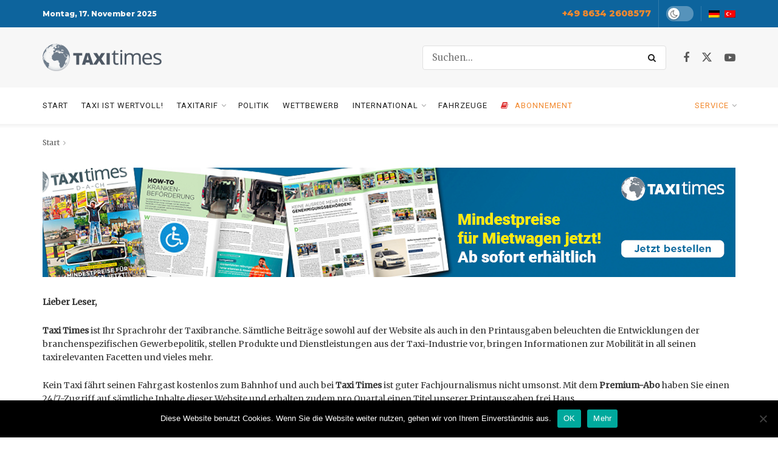

--- FILE ---
content_type: text/html; charset=UTF-8
request_url: https://taxi-times.com/abo/
body_size: 36768
content:
<!doctype html>
<!--[if lt IE 7]> <html class="no-js lt-ie9 lt-ie8 lt-ie7" dir="ltr" lang="de" prefix="og: https://ogp.me/ns#"> <![endif]-->
<!--[if IE 7]>    <html class="no-js lt-ie9 lt-ie8" dir="ltr" lang="de" prefix="og: https://ogp.me/ns#"> <![endif]-->
<!--[if IE 8]>    <html class="no-js lt-ie9" dir="ltr" lang="de" prefix="og: https://ogp.me/ns#"> <![endif]-->
<!--[if IE 9]>    <html class="no-js lt-ie10" dir="ltr" lang="de" prefix="og: https://ogp.me/ns#"> <![endif]-->
<!--[if gt IE 8]><!--> <html class="no-js" dir="ltr" lang="de" prefix="og: https://ogp.me/ns#"> <!--<![endif]-->
<head>
    <meta http-equiv="Content-Type" content="text/html; charset=UTF-8" />
    <meta name='viewport' content='width=device-width, initial-scale=1, user-scalable=yes' />
    <link rel="profile" href="https://gmpg.org/xfn/11" />
    <link rel="pingback" href="https://taxi-times.com/xmlrpc.php" />
    <title>Taxi Times Abonnement - Das Sprachrohr für die Taxibranche</title>
	<style>img:is([sizes="auto" i], [sizes^="auto," i]) { contain-intrinsic-size: 3000px 1500px }</style>
	
		<!-- All in One SEO 4.9.0 - aioseo.com -->
	<meta name="description" content="Mit dem Premium-Abo haben Sie einen 24/7-Zugriff auf alle Inhalte dieser Website und erhalten zudem pro Quartal einen Titel unserer Printausgaben frei Haus." />
	<meta name="robots" content="max-snippet:-1, max-image-preview:large, max-video-preview:-1" />
	<link rel="canonical" href="https://taxi-times.com/abo/" />
	<meta name="generator" content="All in One SEO (AIOSEO) 4.9.0" />
		<meta property="og:locale" content="de_DE" />
		<meta property="og:site_name" content="Taxi Times | Das Fachmagazin für die Taxibranche" />
		<meta property="og:type" content="article" />
		<meta property="og:title" content="Taxi Times Abonnement - Das Sprachrohr für die Taxibranche" />
		<meta property="og:description" content="Mit dem Premium-Abo haben Sie einen 24/7-Zugriff auf alle Inhalte dieser Website und erhalten zudem pro Quartal einen Titel unserer Printausgaben frei Haus." />
		<meta property="og:url" content="https://taxi-times.com/abo/" />
		<meta property="article:published_time" content="2025-07-28T13:10:19+00:00" />
		<meta property="article:modified_time" content="2025-08-01T07:20:14+00:00" />
		<meta property="article:publisher" content="https://www.facebook.com/taxitimes" />
		<meta name="twitter:card" content="summary" />
		<meta name="twitter:site" content="@taxi_times" />
		<meta name="twitter:title" content="Taxi Times Abonnement - Das Sprachrohr für die Taxibranche" />
		<meta name="twitter:description" content="Mit dem Premium-Abo haben Sie einen 24/7-Zugriff auf alle Inhalte dieser Website und erhalten zudem pro Quartal einen Titel unserer Printausgaben frei Haus." />
		<meta name="twitter:creator" content="@taxi_times" />
		<script type="application/ld+json" class="aioseo-schema">
			{"@context":"https:\/\/schema.org","@graph":[{"@type":"BreadcrumbList","@id":"https:\/\/taxi-times.com\/abo\/#breadcrumblist","itemListElement":[{"@type":"ListItem","@id":"https:\/\/taxi-times.com#listItem","position":1,"name":"Home","item":"https:\/\/taxi-times.com"},{"@type":"ListItem","@id":"https:\/\/taxi-times.com\/abo\/#listItem","position":2,"previousItem":{"@type":"ListItem","@id":"https:\/\/taxi-times.com#listItem","name":"Home"}}]},{"@type":"Organization","@id":"https:\/\/taxi-times.com\/#organization","name":"Taxi Times Verlags GmbH","description":"Das Fachmagazin f\u00fcr die Taxibranche","url":"https:\/\/taxi-times.com\/","telephone":"+4986342608577","logo":{"@type":"ImageObject","url":"https:\/\/taxi-times.com\/wp-content\/uploads\/2020\/06\/taxi-times-logo.png","@id":"https:\/\/taxi-times.com\/abo\/#organizationLogo","width":392,"height":90},"image":{"@id":"https:\/\/taxi-times.com\/abo\/#organizationLogo"},"sameAs":["https:\/\/www.facebook.com\/taxitimes","https:\/\/twitter.com\/taxi_times","https:\/\/www.youtube.com\/taxitimes"]},{"@type":"WebPage","@id":"https:\/\/taxi-times.com\/abo\/#webpage","url":"https:\/\/taxi-times.com\/abo\/","name":"Taxi Times Abonnement - Das Sprachrohr f\u00fcr die Taxibranche","description":"Mit dem Premium-Abo haben Sie einen 24\/7-Zugriff auf alle Inhalte dieser Website und erhalten zudem pro Quartal einen Titel unserer Printausgaben frei Haus.","inLanguage":"de-DE","isPartOf":{"@id":"https:\/\/taxi-times.com\/#website"},"breadcrumb":{"@id":"https:\/\/taxi-times.com\/abo\/#breadcrumblist"},"datePublished":"2025-07-28T15:10:19+02:00","dateModified":"2025-08-01T09:20:14+02:00"},{"@type":"WebSite","@id":"https:\/\/taxi-times.com\/#website","url":"https:\/\/taxi-times.com\/","name":"Taxi Times","description":"Das Fachmagazin f\u00fcr die Taxibranche","inLanguage":"de-DE","publisher":{"@id":"https:\/\/taxi-times.com\/#organization"}}]}
		</script>
		<!-- All in One SEO -->

<meta property="og:type" content="article">
<meta property="og:site_name" content="Taxi Times">
<meta property="og:description" content="Lieber Leser, Taxi Times ist Ihr Sprachrohr der Taxibranche. Sämtliche Beiträge sowohl auf der Website als auch in den Printausgaben beleuchten">
<meta property="og:url" content="https://taxi-times.com/abo">
<meta property="og:locale" content="de_DE">
<meta property="article:published_time" content="2025-07-28T15:10:19+02:00">
<meta property="article:modified_time" content="2025-08-01T09:20:14+02:00">
<meta name="twitter:card" content="summary_large_image">
<meta name="twitter:title" content="">
<meta name="twitter:description" content="Lieber Leser, Taxi Times ist Ihr Sprachrohr der Taxibranche. Sämtliche Beiträge sowohl auf der Website als auch in den Printausgaben beleuchten">
<meta name="twitter:url" content="https://taxi-times.com/abo">
<meta name="twitter:site" content="">
			<script type="text/javascript">
			  var jnews_ajax_url = '/?ajax-request=jnews'
			</script>
			<script type="text/javascript">;window.jnews=window.jnews||{},window.jnews.library=window.jnews.library||{},window.jnews.library=function(){"use strict";var e=this;e.win=window,e.doc=document,e.noop=function(){},e.globalBody=e.doc.getElementsByTagName("body")[0],e.globalBody=e.globalBody?e.globalBody:e.doc,e.win.jnewsDataStorage=e.win.jnewsDataStorage||{_storage:new WeakMap,put:function(e,t,n){this._storage.has(e)||this._storage.set(e,new Map),this._storage.get(e).set(t,n)},get:function(e,t){return this._storage.get(e).get(t)},has:function(e,t){return this._storage.has(e)&&this._storage.get(e).has(t)},remove:function(e,t){var n=this._storage.get(e).delete(t);return 0===!this._storage.get(e).size&&this._storage.delete(e),n}},e.windowWidth=function(){return e.win.innerWidth||e.docEl.clientWidth||e.globalBody.clientWidth},e.windowHeight=function(){return e.win.innerHeight||e.docEl.clientHeight||e.globalBody.clientHeight},e.requestAnimationFrame=e.win.requestAnimationFrame||e.win.webkitRequestAnimationFrame||e.win.mozRequestAnimationFrame||e.win.msRequestAnimationFrame||window.oRequestAnimationFrame||function(e){return setTimeout(e,1e3/60)},e.cancelAnimationFrame=e.win.cancelAnimationFrame||e.win.webkitCancelAnimationFrame||e.win.webkitCancelRequestAnimationFrame||e.win.mozCancelAnimationFrame||e.win.msCancelRequestAnimationFrame||e.win.oCancelRequestAnimationFrame||function(e){clearTimeout(e)},e.classListSupport="classList"in document.createElement("_"),e.hasClass=e.classListSupport?function(e,t){return e.classList.contains(t)}:function(e,t){return e.className.indexOf(t)>=0},e.addClass=e.classListSupport?function(t,n){e.hasClass(t,n)||t.classList.add(n)}:function(t,n){e.hasClass(t,n)||(t.className+=" "+n)},e.removeClass=e.classListSupport?function(t,n){e.hasClass(t,n)&&t.classList.remove(n)}:function(t,n){e.hasClass(t,n)&&(t.className=t.className.replace(n,""))},e.objKeys=function(e){var t=[];for(var n in e)Object.prototype.hasOwnProperty.call(e,n)&&t.push(n);return t},e.isObjectSame=function(e,t){var n=!0;return JSON.stringify(e)!==JSON.stringify(t)&&(n=!1),n},e.extend=function(){for(var e,t,n,o=arguments[0]||{},i=1,a=arguments.length;i<a;i++)if(null!==(e=arguments[i]))for(t in e)o!==(n=e[t])&&void 0!==n&&(o[t]=n);return o},e.dataStorage=e.win.jnewsDataStorage,e.isVisible=function(e){return 0!==e.offsetWidth&&0!==e.offsetHeight||e.getBoundingClientRect().length},e.getHeight=function(e){return e.offsetHeight||e.clientHeight||e.getBoundingClientRect().height},e.getWidth=function(e){return e.offsetWidth||e.clientWidth||e.getBoundingClientRect().width},e.supportsPassive=!1;try{var t=Object.defineProperty({},"passive",{get:function(){e.supportsPassive=!0}});"createEvent"in e.doc?e.win.addEventListener("test",null,t):"fireEvent"in e.doc&&e.win.attachEvent("test",null)}catch(e){}e.passiveOption=!!e.supportsPassive&&{passive:!0},e.setStorage=function(e,t){e="jnews-"+e;var n={expired:Math.floor(((new Date).getTime()+432e5)/1e3)};t=Object.assign(n,t);localStorage.setItem(e,JSON.stringify(t))},e.getStorage=function(e){e="jnews-"+e;var t=localStorage.getItem(e);return null!==t&&0<t.length?JSON.parse(localStorage.getItem(e)):{}},e.expiredStorage=function(){var t,n="jnews-";for(var o in localStorage)o.indexOf(n)>-1&&"undefined"!==(t=e.getStorage(o.replace(n,""))).expired&&t.expired<Math.floor((new Date).getTime()/1e3)&&localStorage.removeItem(o)},e.addEvents=function(t,n,o){for(var i in n){var a=["touchstart","touchmove"].indexOf(i)>=0&&!o&&e.passiveOption;"createEvent"in e.doc?t.addEventListener(i,n[i],a):"fireEvent"in e.doc&&t.attachEvent("on"+i,n[i])}},e.removeEvents=function(t,n){for(var o in n)"createEvent"in e.doc?t.removeEventListener(o,n[o]):"fireEvent"in e.doc&&t.detachEvent("on"+o,n[o])},e.triggerEvents=function(t,n,o){var i;o=o||{detail:null};return"createEvent"in e.doc?(!(i=e.doc.createEvent("CustomEvent")||new CustomEvent(n)).initCustomEvent||i.initCustomEvent(n,!0,!1,o),void t.dispatchEvent(i)):"fireEvent"in e.doc?((i=e.doc.createEventObject()).eventType=n,void t.fireEvent("on"+i.eventType,i)):void 0},e.getParents=function(t,n){void 0===n&&(n=e.doc);for(var o=[],i=t.parentNode,a=!1;!a;)if(i){var r=i;r.querySelectorAll(n).length?a=!0:(o.push(r),i=r.parentNode)}else o=[],a=!0;return o},e.forEach=function(e,t,n){for(var o=0,i=e.length;o<i;o++)t.call(n,e[o],o)},e.getText=function(e){return e.innerText||e.textContent},e.setText=function(e,t){var n="object"==typeof t?t.innerText||t.textContent:t;e.innerText&&(e.innerText=n),e.textContent&&(e.textContent=n)},e.httpBuildQuery=function(t){return e.objKeys(t).reduce(function t(n){var o=arguments.length>1&&void 0!==arguments[1]?arguments[1]:null;return function(i,a){var r=n[a];a=encodeURIComponent(a);var s=o?"".concat(o,"[").concat(a,"]"):a;return null==r||"function"==typeof r?(i.push("".concat(s,"=")),i):["number","boolean","string"].includes(typeof r)?(i.push("".concat(s,"=").concat(encodeURIComponent(r))),i):(i.push(e.objKeys(r).reduce(t(r,s),[]).join("&")),i)}}(t),[]).join("&")},e.get=function(t,n,o,i){return o="function"==typeof o?o:e.noop,e.ajax("GET",t,n,o,i)},e.post=function(t,n,o,i){return o="function"==typeof o?o:e.noop,e.ajax("POST",t,n,o,i)},e.ajax=function(t,n,o,i,a){var r=new XMLHttpRequest,s=n,c=e.httpBuildQuery(o);if(t=-1!=["GET","POST"].indexOf(t)?t:"GET",r.open(t,s+("GET"==t?"?"+c:""),!0),"POST"==t&&r.setRequestHeader("Content-type","application/x-www-form-urlencoded"),r.setRequestHeader("X-Requested-With","XMLHttpRequest"),r.onreadystatechange=function(){4===r.readyState&&200<=r.status&&300>r.status&&"function"==typeof i&&i.call(void 0,r.response)},void 0!==a&&!a){return{xhr:r,send:function(){r.send("POST"==t?c:null)}}}return r.send("POST"==t?c:null),{xhr:r}},e.scrollTo=function(t,n,o){function i(e,t,n){this.start=this.position(),this.change=e-this.start,this.currentTime=0,this.increment=20,this.duration=void 0===n?500:n,this.callback=t,this.finish=!1,this.animateScroll()}return Math.easeInOutQuad=function(e,t,n,o){return(e/=o/2)<1?n/2*e*e+t:-n/2*(--e*(e-2)-1)+t},i.prototype.stop=function(){this.finish=!0},i.prototype.move=function(t){e.doc.documentElement.scrollTop=t,e.globalBody.parentNode.scrollTop=t,e.globalBody.scrollTop=t},i.prototype.position=function(){return e.doc.documentElement.scrollTop||e.globalBody.parentNode.scrollTop||e.globalBody.scrollTop},i.prototype.animateScroll=function(){this.currentTime+=this.increment;var t=Math.easeInOutQuad(this.currentTime,this.start,this.change,this.duration);this.move(t),this.currentTime<this.duration&&!this.finish?e.requestAnimationFrame.call(e.win,this.animateScroll.bind(this)):this.callback&&"function"==typeof this.callback&&this.callback()},new i(t,n,o)},e.unwrap=function(t){var n,o=t;e.forEach(t,(function(e,t){n?n+=e:n=e})),o.replaceWith(n)},e.performance={start:function(e){performance.mark(e+"Start")},stop:function(e){performance.mark(e+"End"),performance.measure(e,e+"Start",e+"End")}},e.fps=function(){var t=0,n=0,o=0;!function(){var i=t=0,a=0,r=0,s=document.getElementById("fpsTable"),c=function(t){void 0===document.getElementsByTagName("body")[0]?e.requestAnimationFrame.call(e.win,(function(){c(t)})):document.getElementsByTagName("body")[0].appendChild(t)};null===s&&((s=document.createElement("div")).style.position="fixed",s.style.top="120px",s.style.left="10px",s.style.width="100px",s.style.height="20px",s.style.border="1px solid black",s.style.fontSize="11px",s.style.zIndex="100000",s.style.backgroundColor="white",s.id="fpsTable",c(s));var l=function(){o++,n=Date.now(),(a=(o/(r=(n-t)/1e3)).toPrecision(2))!=i&&(i=a,s.innerHTML=i+"fps"),1<r&&(t=n,o=0),e.requestAnimationFrame.call(e.win,l)};l()}()},e.instr=function(e,t){for(var n=0;n<t.length;n++)if(-1!==e.toLowerCase().indexOf(t[n].toLowerCase()))return!0},e.winLoad=function(t,n){function o(o){if("complete"===e.doc.readyState||"interactive"===e.doc.readyState)return!o||n?setTimeout(t,n||1):t(o),1}o()||e.addEvents(e.win,{load:o})},e.docReady=function(t,n){function o(o){if("complete"===e.doc.readyState||"interactive"===e.doc.readyState)return!o||n?setTimeout(t,n||1):t(o),1}o()||e.addEvents(e.doc,{DOMContentLoaded:o})},e.fireOnce=function(){e.docReady((function(){e.assets=e.assets||[],e.assets.length&&(e.boot(),e.load_assets())}),50)},e.boot=function(){e.length&&e.doc.querySelectorAll("style[media]").forEach((function(e){"not all"==e.getAttribute("media")&&e.removeAttribute("media")}))},e.create_js=function(t,n){var o=e.doc.createElement("script");switch(o.setAttribute("src",t),n){case"defer":o.setAttribute("defer",!0);break;case"async":o.setAttribute("async",!0);break;case"deferasync":o.setAttribute("defer",!0),o.setAttribute("async",!0)}e.globalBody.appendChild(o)},e.load_assets=function(){"object"==typeof e.assets&&e.forEach(e.assets.slice(0),(function(t,n){var o="";t.defer&&(o+="defer"),t.async&&(o+="async"),e.create_js(t.url,o);var i=e.assets.indexOf(t);i>-1&&e.assets.splice(i,1)})),e.assets=jnewsoption.au_scripts=window.jnewsads=[]},e.setCookie=function(e,t,n){var o="";if(n){var i=new Date;i.setTime(i.getTime()+24*n*60*60*1e3),o="; expires="+i.toUTCString()}document.cookie=e+"="+(t||"")+o+"; path=/"},e.getCookie=function(e){for(var t=e+"=",n=document.cookie.split(";"),o=0;o<n.length;o++){for(var i=n[o];" "==i.charAt(0);)i=i.substring(1,i.length);if(0==i.indexOf(t))return i.substring(t.length,i.length)}return null},e.eraseCookie=function(e){document.cookie=e+"=; Path=/; Expires=Thu, 01 Jan 1970 00:00:01 GMT;"},e.docReady((function(){e.globalBody=e.globalBody==e.doc?e.doc.getElementsByTagName("body")[0]:e.globalBody,e.globalBody=e.globalBody?e.globalBody:e.doc})),e.winLoad((function(){e.winLoad((function(){var t=!1;if(void 0!==window.jnewsadmin)if(void 0!==window.file_version_checker){var n=e.objKeys(window.file_version_checker);n.length?n.forEach((function(e){t||"10.0.4"===window.file_version_checker[e]||(t=!0)})):t=!0}else t=!0;t&&(window.jnewsHelper.getMessage(),window.jnewsHelper.getNotice())}),2500)}))},window.jnews.library=new window.jnews.library;</script><link rel='dns-prefetch' href='//cdnjs.cloudflare.com' />
<link rel='dns-prefetch' href='//www.googletagmanager.com' />
<link rel='dns-prefetch' href='//fonts.googleapis.com' />
<link rel='preconnect' href='https://fonts.gstatic.com' />
<link rel="alternate" type="application/rss+xml" title="Taxi Times &raquo; Feed" href="https://taxi-times.com/feed/" />
<link rel="alternate" type="application/rss+xml" title="Taxi Times &raquo; Kommentar-Feed" href="https://taxi-times.com/comments/feed/" />
		<!-- This site uses the Google Analytics by MonsterInsights plugin v9.9.0 - Using Analytics tracking - https://www.monsterinsights.com/ -->
		<!-- Note: MonsterInsights is not currently configured on this site. The site owner needs to authenticate with Google Analytics in the MonsterInsights settings panel. -->
					<!-- No tracking code set -->
				<!-- / Google Analytics by MonsterInsights -->
		<script type="text/javascript">
/* <![CDATA[ */
window._wpemojiSettings = {"baseUrl":"https:\/\/s.w.org\/images\/core\/emoji\/16.0.1\/72x72\/","ext":".png","svgUrl":"https:\/\/s.w.org\/images\/core\/emoji\/16.0.1\/svg\/","svgExt":".svg","source":{"concatemoji":"https:\/\/taxi-times.com\/wp-includes\/js\/wp-emoji-release.min.js?ver=6.8.3"}};
/*! This file is auto-generated */
!function(s,n){var o,i,e;function c(e){try{var t={supportTests:e,timestamp:(new Date).valueOf()};sessionStorage.setItem(o,JSON.stringify(t))}catch(e){}}function p(e,t,n){e.clearRect(0,0,e.canvas.width,e.canvas.height),e.fillText(t,0,0);var t=new Uint32Array(e.getImageData(0,0,e.canvas.width,e.canvas.height).data),a=(e.clearRect(0,0,e.canvas.width,e.canvas.height),e.fillText(n,0,0),new Uint32Array(e.getImageData(0,0,e.canvas.width,e.canvas.height).data));return t.every(function(e,t){return e===a[t]})}function u(e,t){e.clearRect(0,0,e.canvas.width,e.canvas.height),e.fillText(t,0,0);for(var n=e.getImageData(16,16,1,1),a=0;a<n.data.length;a++)if(0!==n.data[a])return!1;return!0}function f(e,t,n,a){switch(t){case"flag":return n(e,"\ud83c\udff3\ufe0f\u200d\u26a7\ufe0f","\ud83c\udff3\ufe0f\u200b\u26a7\ufe0f")?!1:!n(e,"\ud83c\udde8\ud83c\uddf6","\ud83c\udde8\u200b\ud83c\uddf6")&&!n(e,"\ud83c\udff4\udb40\udc67\udb40\udc62\udb40\udc65\udb40\udc6e\udb40\udc67\udb40\udc7f","\ud83c\udff4\u200b\udb40\udc67\u200b\udb40\udc62\u200b\udb40\udc65\u200b\udb40\udc6e\u200b\udb40\udc67\u200b\udb40\udc7f");case"emoji":return!a(e,"\ud83e\udedf")}return!1}function g(e,t,n,a){var r="undefined"!=typeof WorkerGlobalScope&&self instanceof WorkerGlobalScope?new OffscreenCanvas(300,150):s.createElement("canvas"),o=r.getContext("2d",{willReadFrequently:!0}),i=(o.textBaseline="top",o.font="600 32px Arial",{});return e.forEach(function(e){i[e]=t(o,e,n,a)}),i}function t(e){var t=s.createElement("script");t.src=e,t.defer=!0,s.head.appendChild(t)}"undefined"!=typeof Promise&&(o="wpEmojiSettingsSupports",i=["flag","emoji"],n.supports={everything:!0,everythingExceptFlag:!0},e=new Promise(function(e){s.addEventListener("DOMContentLoaded",e,{once:!0})}),new Promise(function(t){var n=function(){try{var e=JSON.parse(sessionStorage.getItem(o));if("object"==typeof e&&"number"==typeof e.timestamp&&(new Date).valueOf()<e.timestamp+604800&&"object"==typeof e.supportTests)return e.supportTests}catch(e){}return null}();if(!n){if("undefined"!=typeof Worker&&"undefined"!=typeof OffscreenCanvas&&"undefined"!=typeof URL&&URL.createObjectURL&&"undefined"!=typeof Blob)try{var e="postMessage("+g.toString()+"("+[JSON.stringify(i),f.toString(),p.toString(),u.toString()].join(",")+"));",a=new Blob([e],{type:"text/javascript"}),r=new Worker(URL.createObjectURL(a),{name:"wpTestEmojiSupports"});return void(r.onmessage=function(e){c(n=e.data),r.terminate(),t(n)})}catch(e){}c(n=g(i,f,p,u))}t(n)}).then(function(e){for(var t in e)n.supports[t]=e[t],n.supports.everything=n.supports.everything&&n.supports[t],"flag"!==t&&(n.supports.everythingExceptFlag=n.supports.everythingExceptFlag&&n.supports[t]);n.supports.everythingExceptFlag=n.supports.everythingExceptFlag&&!n.supports.flag,n.DOMReady=!1,n.readyCallback=function(){n.DOMReady=!0}}).then(function(){return e}).then(function(){var e;n.supports.everything||(n.readyCallback(),(e=n.source||{}).concatemoji?t(e.concatemoji):e.wpemoji&&e.twemoji&&(t(e.twemoji),t(e.wpemoji)))}))}((window,document),window._wpemojiSettings);
/* ]]> */
</script>
<link rel='stylesheet' id='n2go-styles-css' href='https://taxi-times.com/wp-content/plugins/newsletter2go/widget/styles.css?ver=6.8.3' type='text/css' media='all' />
<style id='wp-emoji-styles-inline-css' type='text/css'>

	img.wp-smiley, img.emoji {
		display: inline !important;
		border: none !important;
		box-shadow: none !important;
		height: 1em !important;
		width: 1em !important;
		margin: 0 0.07em !important;
		vertical-align: -0.1em !important;
		background: none !important;
		padding: 0 !important;
	}
</style>
<link rel='stylesheet' id='wp-block-library-css' href='https://taxi-times.com/wp-includes/css/dist/block-library/style.min.css?ver=6.8.3' type='text/css' media='all' />
<style id='classic-theme-styles-inline-css' type='text/css'>
/*! This file is auto-generated */
.wp-block-button__link{color:#fff;background-color:#32373c;border-radius:9999px;box-shadow:none;text-decoration:none;padding:calc(.667em + 2px) calc(1.333em + 2px);font-size:1.125em}.wp-block-file__button{background:#32373c;color:#fff;text-decoration:none}
</style>
<link rel='stylesheet' id='aioseo/css/src/vue/standalone/blocks/table-of-contents/global.scss-css' href='https://taxi-times.com/wp-content/plugins/all-in-one-seo-pack/dist/Lite/assets/css/table-of-contents/global.e90f6d47.css?ver=4.9.0' type='text/css' media='all' />
<link rel='stylesheet' id='jnews-faq-css' href='https://taxi-times.com/wp-content/plugins/jnews-essential/assets/css/faq.css?ver=12.0.2' type='text/css' media='all' />
<link rel='stylesheet' id='jet-engine-frontend-css' href='https://taxi-times.com/wp-content/plugins/jet-engine/assets/css/frontend.css?ver=3.7.5' type='text/css' media='all' />
<style id='global-styles-inline-css' type='text/css'>
:root{--wp--preset--aspect-ratio--square: 1;--wp--preset--aspect-ratio--4-3: 4/3;--wp--preset--aspect-ratio--3-4: 3/4;--wp--preset--aspect-ratio--3-2: 3/2;--wp--preset--aspect-ratio--2-3: 2/3;--wp--preset--aspect-ratio--16-9: 16/9;--wp--preset--aspect-ratio--9-16: 9/16;--wp--preset--color--black: #000000;--wp--preset--color--cyan-bluish-gray: #abb8c3;--wp--preset--color--white: #ffffff;--wp--preset--color--pale-pink: #f78da7;--wp--preset--color--vivid-red: #cf2e2e;--wp--preset--color--luminous-vivid-orange: #ff6900;--wp--preset--color--luminous-vivid-amber: #fcb900;--wp--preset--color--light-green-cyan: #7bdcb5;--wp--preset--color--vivid-green-cyan: #00d084;--wp--preset--color--pale-cyan-blue: #8ed1fc;--wp--preset--color--vivid-cyan-blue: #0693e3;--wp--preset--color--vivid-purple: #9b51e0;--wp--preset--gradient--vivid-cyan-blue-to-vivid-purple: linear-gradient(135deg,rgba(6,147,227,1) 0%,rgb(155,81,224) 100%);--wp--preset--gradient--light-green-cyan-to-vivid-green-cyan: linear-gradient(135deg,rgb(122,220,180) 0%,rgb(0,208,130) 100%);--wp--preset--gradient--luminous-vivid-amber-to-luminous-vivid-orange: linear-gradient(135deg,rgba(252,185,0,1) 0%,rgba(255,105,0,1) 100%);--wp--preset--gradient--luminous-vivid-orange-to-vivid-red: linear-gradient(135deg,rgba(255,105,0,1) 0%,rgb(207,46,46) 100%);--wp--preset--gradient--very-light-gray-to-cyan-bluish-gray: linear-gradient(135deg,rgb(238,238,238) 0%,rgb(169,184,195) 100%);--wp--preset--gradient--cool-to-warm-spectrum: linear-gradient(135deg,rgb(74,234,220) 0%,rgb(151,120,209) 20%,rgb(207,42,186) 40%,rgb(238,44,130) 60%,rgb(251,105,98) 80%,rgb(254,248,76) 100%);--wp--preset--gradient--blush-light-purple: linear-gradient(135deg,rgb(255,206,236) 0%,rgb(152,150,240) 100%);--wp--preset--gradient--blush-bordeaux: linear-gradient(135deg,rgb(254,205,165) 0%,rgb(254,45,45) 50%,rgb(107,0,62) 100%);--wp--preset--gradient--luminous-dusk: linear-gradient(135deg,rgb(255,203,112) 0%,rgb(199,81,192) 50%,rgb(65,88,208) 100%);--wp--preset--gradient--pale-ocean: linear-gradient(135deg,rgb(255,245,203) 0%,rgb(182,227,212) 50%,rgb(51,167,181) 100%);--wp--preset--gradient--electric-grass: linear-gradient(135deg,rgb(202,248,128) 0%,rgb(113,206,126) 100%);--wp--preset--gradient--midnight: linear-gradient(135deg,rgb(2,3,129) 0%,rgb(40,116,252) 100%);--wp--preset--font-size--small: 13px;--wp--preset--font-size--medium: 20px;--wp--preset--font-size--large: 36px;--wp--preset--font-size--x-large: 42px;--wp--preset--spacing--20: 0.44rem;--wp--preset--spacing--30: 0.67rem;--wp--preset--spacing--40: 1rem;--wp--preset--spacing--50: 1.5rem;--wp--preset--spacing--60: 2.25rem;--wp--preset--spacing--70: 3.38rem;--wp--preset--spacing--80: 5.06rem;--wp--preset--shadow--natural: 6px 6px 9px rgba(0, 0, 0, 0.2);--wp--preset--shadow--deep: 12px 12px 50px rgba(0, 0, 0, 0.4);--wp--preset--shadow--sharp: 6px 6px 0px rgba(0, 0, 0, 0.2);--wp--preset--shadow--outlined: 6px 6px 0px -3px rgba(255, 255, 255, 1), 6px 6px rgba(0, 0, 0, 1);--wp--preset--shadow--crisp: 6px 6px 0px rgba(0, 0, 0, 1);}:where(.is-layout-flex){gap: 0.5em;}:where(.is-layout-grid){gap: 0.5em;}body .is-layout-flex{display: flex;}.is-layout-flex{flex-wrap: wrap;align-items: center;}.is-layout-flex > :is(*, div){margin: 0;}body .is-layout-grid{display: grid;}.is-layout-grid > :is(*, div){margin: 0;}:where(.wp-block-columns.is-layout-flex){gap: 2em;}:where(.wp-block-columns.is-layout-grid){gap: 2em;}:where(.wp-block-post-template.is-layout-flex){gap: 1.25em;}:where(.wp-block-post-template.is-layout-grid){gap: 1.25em;}.has-black-color{color: var(--wp--preset--color--black) !important;}.has-cyan-bluish-gray-color{color: var(--wp--preset--color--cyan-bluish-gray) !important;}.has-white-color{color: var(--wp--preset--color--white) !important;}.has-pale-pink-color{color: var(--wp--preset--color--pale-pink) !important;}.has-vivid-red-color{color: var(--wp--preset--color--vivid-red) !important;}.has-luminous-vivid-orange-color{color: var(--wp--preset--color--luminous-vivid-orange) !important;}.has-luminous-vivid-amber-color{color: var(--wp--preset--color--luminous-vivid-amber) !important;}.has-light-green-cyan-color{color: var(--wp--preset--color--light-green-cyan) !important;}.has-vivid-green-cyan-color{color: var(--wp--preset--color--vivid-green-cyan) !important;}.has-pale-cyan-blue-color{color: var(--wp--preset--color--pale-cyan-blue) !important;}.has-vivid-cyan-blue-color{color: var(--wp--preset--color--vivid-cyan-blue) !important;}.has-vivid-purple-color{color: var(--wp--preset--color--vivid-purple) !important;}.has-black-background-color{background-color: var(--wp--preset--color--black) !important;}.has-cyan-bluish-gray-background-color{background-color: var(--wp--preset--color--cyan-bluish-gray) !important;}.has-white-background-color{background-color: var(--wp--preset--color--white) !important;}.has-pale-pink-background-color{background-color: var(--wp--preset--color--pale-pink) !important;}.has-vivid-red-background-color{background-color: var(--wp--preset--color--vivid-red) !important;}.has-luminous-vivid-orange-background-color{background-color: var(--wp--preset--color--luminous-vivid-orange) !important;}.has-luminous-vivid-amber-background-color{background-color: var(--wp--preset--color--luminous-vivid-amber) !important;}.has-light-green-cyan-background-color{background-color: var(--wp--preset--color--light-green-cyan) !important;}.has-vivid-green-cyan-background-color{background-color: var(--wp--preset--color--vivid-green-cyan) !important;}.has-pale-cyan-blue-background-color{background-color: var(--wp--preset--color--pale-cyan-blue) !important;}.has-vivid-cyan-blue-background-color{background-color: var(--wp--preset--color--vivid-cyan-blue) !important;}.has-vivid-purple-background-color{background-color: var(--wp--preset--color--vivid-purple) !important;}.has-black-border-color{border-color: var(--wp--preset--color--black) !important;}.has-cyan-bluish-gray-border-color{border-color: var(--wp--preset--color--cyan-bluish-gray) !important;}.has-white-border-color{border-color: var(--wp--preset--color--white) !important;}.has-pale-pink-border-color{border-color: var(--wp--preset--color--pale-pink) !important;}.has-vivid-red-border-color{border-color: var(--wp--preset--color--vivid-red) !important;}.has-luminous-vivid-orange-border-color{border-color: var(--wp--preset--color--luminous-vivid-orange) !important;}.has-luminous-vivid-amber-border-color{border-color: var(--wp--preset--color--luminous-vivid-amber) !important;}.has-light-green-cyan-border-color{border-color: var(--wp--preset--color--light-green-cyan) !important;}.has-vivid-green-cyan-border-color{border-color: var(--wp--preset--color--vivid-green-cyan) !important;}.has-pale-cyan-blue-border-color{border-color: var(--wp--preset--color--pale-cyan-blue) !important;}.has-vivid-cyan-blue-border-color{border-color: var(--wp--preset--color--vivid-cyan-blue) !important;}.has-vivid-purple-border-color{border-color: var(--wp--preset--color--vivid-purple) !important;}.has-vivid-cyan-blue-to-vivid-purple-gradient-background{background: var(--wp--preset--gradient--vivid-cyan-blue-to-vivid-purple) !important;}.has-light-green-cyan-to-vivid-green-cyan-gradient-background{background: var(--wp--preset--gradient--light-green-cyan-to-vivid-green-cyan) !important;}.has-luminous-vivid-amber-to-luminous-vivid-orange-gradient-background{background: var(--wp--preset--gradient--luminous-vivid-amber-to-luminous-vivid-orange) !important;}.has-luminous-vivid-orange-to-vivid-red-gradient-background{background: var(--wp--preset--gradient--luminous-vivid-orange-to-vivid-red) !important;}.has-very-light-gray-to-cyan-bluish-gray-gradient-background{background: var(--wp--preset--gradient--very-light-gray-to-cyan-bluish-gray) !important;}.has-cool-to-warm-spectrum-gradient-background{background: var(--wp--preset--gradient--cool-to-warm-spectrum) !important;}.has-blush-light-purple-gradient-background{background: var(--wp--preset--gradient--blush-light-purple) !important;}.has-blush-bordeaux-gradient-background{background: var(--wp--preset--gradient--blush-bordeaux) !important;}.has-luminous-dusk-gradient-background{background: var(--wp--preset--gradient--luminous-dusk) !important;}.has-pale-ocean-gradient-background{background: var(--wp--preset--gradient--pale-ocean) !important;}.has-electric-grass-gradient-background{background: var(--wp--preset--gradient--electric-grass) !important;}.has-midnight-gradient-background{background: var(--wp--preset--gradient--midnight) !important;}.has-small-font-size{font-size: var(--wp--preset--font-size--small) !important;}.has-medium-font-size{font-size: var(--wp--preset--font-size--medium) !important;}.has-large-font-size{font-size: var(--wp--preset--font-size--large) !important;}.has-x-large-font-size{font-size: var(--wp--preset--font-size--x-large) !important;}
:where(.wp-block-post-template.is-layout-flex){gap: 1.25em;}:where(.wp-block-post-template.is-layout-grid){gap: 1.25em;}
:where(.wp-block-columns.is-layout-flex){gap: 2em;}:where(.wp-block-columns.is-layout-grid){gap: 2em;}
:root :where(.wp-block-pullquote){font-size: 1.5em;line-height: 1.6;}
</style>
<link rel='stylesheet' id='_ning_font_awesome_css-css' href='https://taxi-times.com/wp-content/plugins/angwp/assets/fonts/font-awesome/css/font-awesome.min.css?ver=1.6.3' type='text/css' media='all' />
<link rel='stylesheet' id='_ning_css-css' href='https://taxi-times.com/wp-content/plugins/angwp/assets/dist/angwp.bundle.js.css?ver=1.6.3' type='text/css' media='all' />
<link rel='stylesheet' id='spr_col_animate_css-css' href='https://taxi-times.com/wp-content/plugins/angwp/include/extensions/spr_columns/assets/css/animate.min.css?ver=1.6.3' type='text/css' media='all' />
<link rel='stylesheet' id='spr_col_css-css' href='https://taxi-times.com/wp-content/plugins/angwp/include/extensions/spr_columns/assets/css/spr_columns.css?ver=1.6.3' type='text/css' media='all' />
<link rel='stylesheet' id='cookie-notice-front-css' href='https://taxi-times.com/wp-content/plugins/cookie-notice/css/front.min.css?ver=2.5.8' type='text/css' media='all' />
<link rel='stylesheet' id='wpcdt-public-css-css' href='https://taxi-times.com/wp-content/plugins/countdown-timer-ultimate/assets/css/wpcdt-public.css?ver=2.6.8' type='text/css' media='all' />
<link rel='stylesheet' id='responsive-lightbox-swipebox-css' href='https://taxi-times.com/wp-content/plugins/responsive-lightbox/assets/swipebox/swipebox.min.css?ver=1.5.2' type='text/css' media='all' />
<link rel='stylesheet' id='taxitimes-paywall-styles-css' href='https://taxi-times.com/wp-content/plugins/taxitimes-paywall/styles/taxitimes_paywall_styles.css?ver=1.0.0' type='text/css' media='all' />
<link rel='stylesheet' id='vsel-style-css' href='https://taxi-times.com/wp-content/plugins/very-simple-event-list/css/vsel-style.min.css?ver=19.2' type='text/css' media='all' />
<link rel='stylesheet' id='woocommerce-layout-css' href='https://taxi-times.com/wp-content/plugins/woocommerce/assets/css/woocommerce-layout.css?ver=10.3.5' type='text/css' media='all' />
<link rel='stylesheet' id='woocommerce-smallscreen-css' href='https://taxi-times.com/wp-content/plugins/woocommerce/assets/css/woocommerce-smallscreen.css?ver=10.3.5' type='text/css' media='only screen and (max-width: 768px)' />
<link rel='stylesheet' id='woocommerce-general-css' href='https://taxi-times.com/wp-content/plugins/woocommerce/assets/css/woocommerce.css?ver=10.3.5' type='text/css' media='all' />
<style id='woocommerce-inline-inline-css' type='text/css'>
.woocommerce form .form-row .required { visibility: visible; }
</style>
<link rel='stylesheet' id='brands-styles-css' href='https://taxi-times.com/wp-content/plugins/woocommerce/assets/css/brands.css?ver=10.3.5' type='text/css' media='all' />
<link rel='stylesheet' id='parent-style-css' href='https://taxi-times.com/wp-content/themes/jnews/style.css?ver=6.8.3' type='text/css' media='all' />
<link rel='stylesheet' id='child-theme-css-css' href='https://taxi-times.com/wp-content/themes/jnews-child/style.css?ver=6.8.3' type='text/css' media='all' />
<link rel='stylesheet' id='js_composer_front-css' href='https://taxi-times.com/wp-content/plugins/js_composer/assets/css/js_composer.min.css?ver=8.7.2' type='text/css' media='all' />
<link rel='stylesheet' id='jeg_customizer_font-css' href='//fonts.googleapis.com/css?family=Merriweather%3Areguler%7CMontserrat%3A800%2C900%7CRoboto%3Areguler&#038;display=swap&#038;ver=1.3.2' type='text/css' media='all' />
<link rel='stylesheet' id='cf-front-css' href='https://taxi-times.com/wp-content/plugins/caldera-forms/assets/build/css/caldera-forms-front.min.css?ver=1.9.6' type='text/css' media='all' />
<link rel='stylesheet' id='font-awesome-css' href='https://taxi-times.com/wp-content/themes/jnews/assets/fonts/font-awesome/font-awesome.min.css?ver=1.0' type='text/css' media='all' />
<link rel='stylesheet' id='jnews-icon-css' href='https://taxi-times.com/wp-content/themes/jnews/assets/fonts/jegicon/jegicon.css?ver=1.0' type='text/css' media='all' />
<link rel='stylesheet' id='jscrollpane-css' href='https://taxi-times.com/wp-content/themes/jnews/assets/css/jquery.jscrollpane.css?ver=1.0' type='text/css' media='all' />
<link rel='stylesheet' id='oknav-css' href='https://taxi-times.com/wp-content/themes/jnews/assets/css/okayNav.css?ver=1.0' type='text/css' media='all' />
<link rel='stylesheet' id='magnific-popup-css' href='https://taxi-times.com/wp-content/themes/jnews/assets/css/magnific-popup.css?ver=1.0' type='text/css' media='all' />
<link rel='stylesheet' id='chosen-css' href='https://taxi-times.com/wp-content/themes/jnews/assets/css/chosen/chosen.css?ver=1.0' type='text/css' media='all' />
<link rel='stylesheet' id='jnews-main-css' href='https://taxi-times.com/wp-content/themes/jnews/assets/css/main.css?ver=1.0' type='text/css' media='all' />
<link rel='stylesheet' id='jnews-pages-css' href='https://taxi-times.com/wp-content/themes/jnews/assets/css/pages.css?ver=1.0' type='text/css' media='all' />
<link rel='stylesheet' id='jnews-single-css' href='https://taxi-times.com/wp-content/themes/jnews/assets/css/single.css?ver=1.0' type='text/css' media='all' />
<link rel='stylesheet' id='jnews-responsive-css' href='https://taxi-times.com/wp-content/themes/jnews/assets/css/responsive.css?ver=1.0' type='text/css' media='all' />
<link rel='stylesheet' id='jnews-pb-temp-css' href='https://taxi-times.com/wp-content/themes/jnews/assets/css/pb-temp.css?ver=1.0' type='text/css' media='all' />
<link rel='stylesheet' id='jnews-woocommerce-css' href='https://taxi-times.com/wp-content/themes/jnews/assets/css/woocommerce.css?ver=1.0' type='text/css' media='all' />
<link rel='stylesheet' id='jnews-js-composer-css' href='https://taxi-times.com/wp-content/themes/jnews/assets/css/js-composer-frontend.css?ver=1.0' type='text/css' media='all' />
<link rel='stylesheet' id='jnews-style-css' href='https://taxi-times.com/wp-content/themes/jnews-child/style.css?ver=1.0' type='text/css' media='all' />
<link rel='stylesheet' id='jnews-darkmode-css' href='https://taxi-times.com/wp-content/themes/jnews/assets/css/darkmode.css?ver=1.0' type='text/css' media='all' />
<link rel='stylesheet' id='jnews-weather-style-css' href='https://taxi-times.com/wp-content/plugins/jnews-weather/assets/css/plugin.css?ver=12.0.0' type='text/css' media='all' />
<script type="text/javascript" src="https://taxi-times.com/wp-includes/js/jquery/jquery.min.js?ver=3.7.1" id="jquery-core-js"></script>
<script type="text/javascript" src="https://taxi-times.com/wp-includes/js/jquery/jquery-migrate.min.js?ver=3.4.1" id="jquery-migrate-js"></script>
<script type="text/javascript" src="https://taxi-times.com/wp-content/plugins/angwp/assets/dev/js/advertising.js?ver=6.8.3" id="adning_dummy_advertising-js"></script>
<script type="text/javascript" id="cookie-notice-front-js-before">
/* <![CDATA[ */
var cnArgs = {"ajaxUrl":"https:\/\/taxi-times.com\/wp-admin\/admin-ajax.php","nonce":"705ca38535","hideEffect":"fade","position":"bottom","onScroll":false,"onScrollOffset":100,"onClick":false,"cookieName":"cookie_notice_accepted","cookieTime":2592000,"cookieTimeRejected":2592000,"globalCookie":false,"redirection":false,"cache":true,"revokeCookies":false,"revokeCookiesOpt":"automatic"};
/* ]]> */
</script>
<script type="text/javascript" src="https://taxi-times.com/wp-content/plugins/cookie-notice/js/front.min.js?ver=2.5.8" id="cookie-notice-front-js"></script>
<script type="text/javascript" src="https://taxi-times.com/wp-content/plugins/responsive-lightbox/assets/swipebox/jquery.swipebox.min.js?ver=1.5.2" id="responsive-lightbox-swipebox-js"></script>
<script type="text/javascript" src="https://taxi-times.com/wp-includes/js/underscore.min.js?ver=1.13.7" id="underscore-js"></script>
<script type="text/javascript" src="https://taxi-times.com/wp-content/plugins/responsive-lightbox/assets/infinitescroll/infinite-scroll.pkgd.min.js?ver=4.0.1" id="responsive-lightbox-infinite-scroll-js"></script>
<script type="text/javascript" id="responsive-lightbox-js-before">
/* <![CDATA[ */
var rlArgs = {"script":"swipebox","selector":"lightbox","customEvents":"","activeGalleries":true,"animation":true,"hideCloseButtonOnMobile":false,"removeBarsOnMobile":false,"hideBars":true,"hideBarsDelay":5000,"videoMaxWidth":1080,"useSVG":true,"loopAtEnd":false,"woocommerce_gallery":false,"ajaxurl":"https:\/\/taxi-times.com\/wp-admin\/admin-ajax.php","nonce":"536e8884ba","preview":false,"postId":73235,"scriptExtension":false};
/* ]]> */
</script>
<script type="text/javascript" src="https://taxi-times.com/wp-content/plugins/responsive-lightbox/js/front.js?ver=2.5.3" id="responsive-lightbox-js"></script>
<script type="text/javascript" src="https://taxi-times.com/wp-content/plugins/woocommerce/assets/js/jquery-blockui/jquery.blockUI.min.js?ver=2.7.0-wc.10.3.5" id="wc-jquery-blockui-js" data-wp-strategy="defer"></script>
<script type="text/javascript" id="wc-add-to-cart-js-extra">
/* <![CDATA[ */
var wc_add_to_cart_params = {"ajax_url":"\/wp-admin\/admin-ajax.php","wc_ajax_url":"\/?wc-ajax=%%endpoint%%","i18n_view_cart":"Warenkorb anzeigen","cart_url":"https:\/\/taxi-times.com\/warenkorb\/","is_cart":"","cart_redirect_after_add":"no"};
/* ]]> */
</script>
<script type="text/javascript" src="https://taxi-times.com/wp-content/plugins/woocommerce/assets/js/frontend/add-to-cart.min.js?ver=10.3.5" id="wc-add-to-cart-js" data-wp-strategy="defer"></script>
<script type="text/javascript" src="https://taxi-times.com/wp-content/plugins/woocommerce/assets/js/js-cookie/js.cookie.min.js?ver=2.1.4-wc.10.3.5" id="wc-js-cookie-js" defer="defer" data-wp-strategy="defer"></script>
<script type="text/javascript" id="woocommerce-js-extra">
/* <![CDATA[ */
var woocommerce_params = {"ajax_url":"\/wp-admin\/admin-ajax.php","wc_ajax_url":"\/?wc-ajax=%%endpoint%%","i18n_password_show":"Passwort anzeigen","i18n_password_hide":"Passwort ausblenden"};
/* ]]> */
</script>
<script type="text/javascript" src="https://taxi-times.com/wp-content/plugins/woocommerce/assets/js/frontend/woocommerce.min.js?ver=10.3.5" id="woocommerce-js" defer="defer" data-wp-strategy="defer"></script>
<script type="text/javascript" src="https://taxi-times.com/wp-content/plugins/js_composer/assets/js/vendors/woocommerce-add-to-cart.js?ver=8.7.2" id="vc_woocommerce-add-to-cart-js-js"></script>
<script type="text/javascript" src="//cdnjs.cloudflare.com/ajax/libs/jquery-easing/1.4.1/jquery.easing.min.js?ver=6.8.3" id="jquery-easing-js"></script>
<script></script><link rel="https://api.w.org/" href="https://taxi-times.com/wp-json/" /><link rel="alternate" title="JSON" type="application/json" href="https://taxi-times.com/wp-json/wp/v2/pages/73235" /><link rel="EditURI" type="application/rsd+xml" title="RSD" href="https://taxi-times.com/xmlrpc.php?rsd" />
<meta name="generator" content="WordPress 6.8.3" />
<meta name="generator" content="WooCommerce 10.3.5" />
<link rel='shortlink' href='https://taxi-times.com/?p=73235' />
<link rel="alternate" title="oEmbed (JSON)" type="application/json+oembed" href="https://taxi-times.com/wp-json/oembed/1.0/embed?url=https%3A%2F%2Ftaxi-times.com%2Fabo%2F" />
<link rel="alternate" title="oEmbed (XML)" type="text/xml+oembed" href="https://taxi-times.com/wp-json/oembed/1.0/embed?url=https%3A%2F%2Ftaxi-times.com%2Fabo%2F&#038;format=xml" />
<!-- start Simple Custom CSS and JS -->
<script type="text/javascript">
function trackingAdder(contentName, contentPiece) {
    // Get the script tag that called this function
    var scriptTag = document.currentScript;

    // Get the parent of the script tag
    var parentElement = scriptTag.parentElement;

    // Define the targetElement
    var targetElement = null;

    // Loop up through the parent elements to find the closest previous _ning_elmt
    while (parentElement) {
        if (parentElement.classList.contains('_ning_inner')) {
            targetElement = parentElement;
            break;
        }
        parentElement = parentElement.parentElement;
    }

    // If a _ning_elmt element was found, add the Matomo data attributes
    if(targetElement) {
        targetElement.dataset.trackContent = "true";
        targetElement.dataset.contentName = contentName;
        targetElement.dataset.contentPiece = contentPiece;

        // Reinitialize Matomo content tracking
        _paq.push(['trackAllContentImpressions']);
    } else {
        console.error('No preceding element of class _ning_zone_inner found.');
    }
}
</script>
<!-- end Simple Custom CSS and JS -->
<meta name="generator" content="Site Kit by Google 1.165.0" /><!-- Matomo Tag Manager -->
<script>
var _mtm = window._mtm = window._mtm || [];
_mtm.push({'mtm.startTime': (new Date().getTime()), 'event': 'mtm.Start'});
var d=document, g=d.createElement('script'), s=d.getElementsByTagName('script')[0];
g.async=true; g.src='https://taxi-times.com/wp-content/plugins/matomo/app/../../../uploads/matomo/container_td3baURu.js'; s.parentNode.insertBefore(g,s);
</script>
<!-- End Matomo Tag Manager -->
    <style type="text/css">
		.badge-status { display:inline; font-size:11px; color:#fff; padding:3px 5px; margin:5px;  position: relative; top: -0.3em;
			-webkit-border-radius: 3px; -moz-border-radius: 3px; border-radius: 3px;}
		.widget .badge-status {top:-3px; font-size:10px; }
	</style>
    <link rel="icon" type="image/png" href="/wp-content/uploads/fbrfg/favicon-96x96.png" sizes="96x96" />
<link rel="icon" type="image/svg+xml" href="/wp-content/uploads/fbrfg/favicon.svg" />
<link rel="shortcut icon" href="/wp-content/uploads/fbrfg/favicon.ico" />
<link rel="apple-touch-icon" sizes="180x180" href="/wp-content/uploads/fbrfg/apple-touch-icon.png" />
<meta name="apple-mobile-web-app-title" content="Taxi Times" />
<link rel="manifest" href="/wp-content/uploads/fbrfg/site.webmanifest" />	<noscript><style>.woocommerce-product-gallery{ opacity: 1 !important; }</style></noscript>
	<meta name="generator" content="Powered by WPBakery Page Builder - drag and drop page builder for WordPress."/>

<!-- Ads on this site are served by Adning v1.6.3 - adning.com -->
<style></style><!-- / Adning. -->

<script type='application/ld+json'>{"@context":"http:\/\/schema.org","@type":"Organization","@id":"https:\/\/taxi-times.com\/#organization","url":"https:\/\/taxi-times.com\/","name":"Taxi Times Verlags GmbH","logo":{"@type":"ImageObject","url":"https:\/\/taxi-times.com\/wp-content\/uploads\/2020\/06\/taxi-times-logo.png"},"sameAs":["https:\/\/facebook.com\/taxitimes","https:\/\/www.twitter.com\/taxi_times","https:\/\/www.youtube.com\/taxitimes"],"contactPoint":{"@type":"ContactPoint","telephone":"+49 151 270 82 976","contactType":"customer service","areaServed":["DE","AT","CH"]}}</script>
<script type='application/ld+json'>{"@context":"http:\/\/schema.org","@type":"WebSite","@id":"https:\/\/taxi-times.com\/#website","url":"https:\/\/taxi-times.com\/","name":"Taxi Times Verlags GmbH","potentialAction":{"@type":"SearchAction","target":"https:\/\/taxi-times.com\/?s={search_term_string}","query-input":"required name=search_term_string"}}</script>
		<style type="text/css" id="wp-custom-css">
			.jeg_nav_account {
	display: none !important;
}


/* {
	hyphens: auto;
	-webkit-hyphens: auto;
	-moz-hyphens: auto;
}*/
.tel-link:hover {
	color: #fff !important;
}
strong {
	color: inherit !important;
}
h1, h2, h3, h4, h5, h6, .vc_btn3-shape-rounded, .btn, .jeg_post_title a {
	letter-spacing: 0em !important;
	font-family: "Montserrat";
	font-weight: 900 !important;
	text-transform: uppercase;
/*	hyphens: auto !important;
	-webkit-hyphens: auto !important;
	-moz-hyphens: auto !important;*/
}
.spezialmenue {
	font-family: "Montserrat";
	font-weight: 900 !important;
	text-transform: uppercase;
}
li.service-menu {
	position: absolute;
	right: 0;
}
.service-menu ul {
	right: 0;
	left: inherit !important;
	text-align: right !important;
}
.jeg_mobile_menu >  li.service-menu {
		position: inherit;
	right: inherit;
}
.jeg_mobile_menu > .service-menu ul {

	text-align: left !important;
}
.jeg_breakingnews_title {
	min-width: 40px;
	max-width: 40px;
}
.jeg_nav_item.jeg_nav_html {
	font-size: 1.2em !important;
	font-weight: 600; 
}
/* posts */
.jeg_featured .wp-caption-text {
	display: none;
}
.jeg_post_category a  {
	background-color: #a7afb7 !important;
	color: #fff !important;
	padding: .8em !important;
	font-family: "Montserrat";
	font-weight: 900 !important;
	border: 1px solid #fff !important;
}
.jeg_breakingnews_title {
		background-color: #a7afb7 !important;
	font-size: 1.2em !important;
}
#menu-sidebar-menue li a {
	font-family: "Montserrat";
	font-weight: 900 !important;
	color: #666 !important;
	text-transform: uppercase;
}
#menu-sidebar-menue li a:hover {
	color: #a7afb7 !important;
}
.jeg_post_excerpt {
	margin-top: 0.2em;
}
h3.jeg_post_title {
	line-height: 1.4;
}

/* anzeigen */
 h3.bsaProHeader__title >  span {
	color: #aaa !important;
	font-weight: 400 !important;
	 	font-size: 10px !important;
}
.bsaProHeader {
		 padding: 0 !important;
	 margin: 0 !important;
}
.bsaProContainer-8 {
	padding-top: 10px;
	padding-bottom: 20px;
	margin-bottom: 20px;
}
._ning_outer.has_label.has_border {
	padding: 0;
	padding-bottom: 20px;
}
/* posts */
.jeg_author_image {
	display: none !important;
}
.jeg_author_content {
	margin-left: 20px;
}
.jeg_author_name::before {
	content: "Über den Autor" !important;
	color: #999;
}
/* categories */
.jeg_cat_overlay {
	height: 100px !important;
}
.jeg_cat_bg {
	background-position: center  !important;
	background-attachment: inherit !important;
}
.jeg_cat_overlay .jeg_title_wrap .jeg_cat_title, .jeg_cat_overlay .jeg_title_wrap .jeg_cat_subtitle {
	color: #fff !important;
}
.jeg_title_wrap {
	padding: 30px !important;
}
.jeg_meta_reading_time::before {
    content: '\2014';
	margin-right: 6px;
}

/* newsletter form */
.nl2go-widget td, .nl2go-widget td label {
	padding: 0 !important;
}
.category-berlin .jeg_cat_overlay,
.category-muenchen .jeg_cat_overlay {
	height: 450px !important;
}
.jeg_breadcrumb_category #breadcrumbs a {
	color: #fff !important;
	font-family: "Montserrat";
	font-weight: 700;
}
.jeg_breadcrumb_category #breadcrumbs i {
	color: #fff;
}
/* comments */
.comment-body {
	padding: 0;
	font-size: 16px;
	line-height: 24px;
}
.thread-even {
	background-color: #f1f1f1;
}
.comment {
	padding: 20px;
}
.jnews_comment_container {
	padding-top: 15px;
	border-top: 3px solid #eee;
}
/* membership styles */
.ich_level_wrap{
	font-family: "Montserrat" !important;
}
.ihc-level-item-price,
.ihc-level-item-title,
.ihc-level-item-content {
		font-family: "Montserrat" !important;
}
.ihc-level-item-price {
font-size: 1.5em !important;
color: #f2892e !important;
}
/* membership plugin anpassungen */

.ihc_locker_2 {
	width: 100% !important;
	max-width: 100%;
	margin: 0;
	border: none;
	border-radius: 0;
	margin-bottom: 20px;
	display: flex;
flex-direction: column;
align-content: space-between;
justify-content: space-between;
}
/*
.ihc-locker-wrap::before {
	content:" ";
  position:absolute;
	top: -5vw;
  left: 0;
  height:300px;
  width:100%;
  background: linear-gradient(rgba(255,255,255,0), #fff);
}
*/

.lockerhead {
	color: #f2892e;
	font-family: "Montserrat" !important;
	font-weight: 700;
	line-height: 1.4em !important;
	font-size: 1.2em;
	letter-spacing: 0;
	margin-bottom: 1em;
	text-align: left;
}
.ihc_locker_2 .lock_buttons {
	margin: 0 !important;
}
.ihc_locker_2 {
	padding: 0;
	background-color: transparent;
}
.impu-form-links-reg a,
.impu-form-links-pass a {
	color: #000 !important;
	text-transform: uppercase;
	font-size: 1em;
}
.impu-form-links-reg a:hover,
.impu-form-links-pass a:hover {
	color: #f2892e !important;
}
/* andere */
.impu-form-submit > input[type="submit"] {
	padding: 0 10px 0 10px  !important;
	text-transform: uppercase;
	font-family: "Montserrat";
	font-weight: 400;
}
.impu-temp5-row {
	margin-top: 20px;
	margin-bottom: 20px;
}
.ihc-user-page-top-ap-wrapper, .ihc-account-page-top-mess {
	padding: 0 !important;
	margin-bottom: 20px;
}
.ihc-top-levels {
	padding: 0 !important;
}
.ihc-top-levels::before {
	content: "Aktuelles Abonnement:";
	display: block;
	font-size: 12px;
}
.ihc_locker_2 {
	-moz-box-shadow: none;
-webkit-box-shadow: none);
box-shadow: none;
}
/* premium */
.title-badge {
    font-size: 0.5em;
    padding: 3px;
    color: #fff;
    border-radius: 2px;
    vertical-align: top;
    margin-left: 10px;
	background-color: grey;
}
.badge-premium {
    background-color: #f2892e;
}

.jeg_meta_comment {
	font-size: 12px !important;
	padding-left: 10px;
	padding-right: 10px;
	font-family: Montserrat,Helvetica,Arial,sans-serif;
}
.jeg_meta_comment a {
	color: #f2892e !important;
	    font-weight: 900 !important;
}
.comment-login {
	font-weight: 900;
text-transform: uppercase;
}
.jeg_author_content p {
	margin-bottom: 0 !important;
}
.jeg_authorbox {
	padding: 20px 0;
}
.jeg_breakingnews a {
	color: red !important;
	font-weight: 700;
	text-transform: uppercase;
}
/* news ticker date off */
.jeg_news_ticker_item .post-date {
	display: none;
}
ol li {
	font-size: 14px;
	font-family: "Merriweather";
	line-height: 22px;
}
.spezialmenue h3 span {
	white-space: break-spaces !important;
	line-height: 1.2;
}
.widget_jnews_module_block_29, .jeg_postblock_29 {
margin-bottom: 0 !important;
}
.jeg_block_heading  {
	margin-bottom: 15px !important;
}
.widget h3 span {
white-space: break-spaces !important;
}

/*.reg_berlin .jeg_post_title:before {
	content: "Berlin: ";
	color: #f2892e;
	font-size: .8em !important;
	display: block;
}
.reg_hamburg .jeg_post_title:before {
	content: "Hamburg: ";
	color: #f2892e;
		font-size: .8em !important;
	display: block;
}
.reg_muenchen .jeg_post_title:before {
	content: "München: ";
	color: #f2892e;
		font-size: .8em !important;
	display: block;
}*/
.widget .jeg_post_title a {
	text-transform: none !important;
	font-weight: 300 !important;
	font-size: 0.9em;

}
.widget {
	margin-bottom: 0 !important;
}
.widget .jeg_block_title a {
	color: #f2892e !important;
	margin: 0 !important;
	padding: 0 !important;
	border: none !important;
}
.widget .jeg_subcat_right {
	border: none;
	margin: 0 !important;
	padding: 0 !important;
}
.widget .jeg_subcat_right h3 span {
	height: 14px !important;
	line-height: 1 !important;
	margin: 0 !important;
	padding: 0 !important;
	font-size: 0.9em;
}
.jeg_block_title span {
	line-height: 1.2;
	height: 35px;
	margin-bottom: 5px !important;
}
/* abo form */
.caldera-grid .form-control {
	width: 100% !important;
}
#caldera_form_1 .checkbox input, #caldera_form_1 .radio-inline input {
	margin-right: 10px;
}
#caldera_form_1 .help-block {
	font-size: 75%;
}
#caldera_form_1 .fhead p {
	margin-bottom: 1em;
	margin-top: 1em;
	font-size: 18px !important;
	color: #000;
}
#caldera_form_1 .fpflicht {
	margin-bottom: 1em;
	margin-top: 1em;
}
#caldera_form_1 .chosen-container {
	display: none;
}
#caldera_form_1 .form-control {
	display: inherit !important;
}
ul li {
	font-size: 14px;
}
.ang_zone_37248 {
	margin-bottom: 2em;
}

		</style>
		<style type="text/css" data-type="vc_shortcodes-custom-css">.vc_custom_1692870928246{padding-top: 40px !important;padding-bottom: 30px !important;background-color: #0d649d !important;}.vc_custom_1752664269048{margin-bottom: 0px !important;}</style><style type="text/css" data-type="vc_shortcodes-default-css">.vc_do_btn{margin-bottom:22px;}</style><style type="text/css" data-type="vc_shortcodes-custom-css">.vc_custom_1753710492070{border-radius: 15px !important;}.vc_custom_1753972500040{background-position: center !important;background-repeat: no-repeat !important;background-size: contain !important;border-radius: 15px !important;}.vc_custom_1753106027257{border-radius: 15px !important;}</style><noscript><style> .wpb_animate_when_almost_visible { opacity: 1; }</style></noscript></head>
<body class="wp-singular page-template-default page page-id-73235 wp-embed-responsive wp-theme-jnews wp-child-theme-jnews-child theme-jnews cookies-not-set woocommerce-no-js jeg_toggle_light jnews jsc_normal wpb-js-composer js-comp-ver-8.7.2 vc_responsive">

    
    
    <div class="jeg_ad jeg_ad_top jnews_header_top_ads">
        <div class='ads-wrapper  '></div>    </div>

    <!-- The Main Wrapper
    ============================================= -->
    <div class="jeg_viewport">

        
        <div class="jeg_header_wrapper">
            <div class="jeg_header_instagram_wrapper">
    </div>

<!-- HEADER -->
<div class="jeg_header normal">
    <div class="jeg_topbar jeg_container jeg_navbar_wrapper dark">
    <div class="container">
        <div class="jeg_nav_row">
            
                <div class="jeg_nav_col jeg_nav_left  jeg_nav_normal">
                    <div class="item_wrap jeg_nav_alignleft">
                        <div class="jeg_nav_item jeg_top_date">
    Montag, 17. November 2025</div>                    </div>
                </div>

                
                <div class="jeg_nav_col jeg_nav_center  jeg_nav_grow">
                    <div class="item_wrap jeg_nav_aligncenter">
                        <div class="jeg_nav_item jeg_nav_account">
    <ul class="jeg_accountlink jeg_menu">
        <li><a href="#jeg_loginform" aria-label="Login popup button" class="jeg_popuplink"><i class="fa fa-lock"></i> Anmelden</a></li>    </ul>
</div>                    </div>
                </div>

                
                <div class="jeg_nav_col jeg_nav_right  jeg_nav_normal">
                    <div class="item_wrap jeg_nav_alignright">
                        <div class="jeg_nav_item jeg_nav_html">
	<a class="tel-link" href="tel:+49 8634 2608577">+49 8634 2608577</a></div><div class="jeg_nav_item jeg_dark_mode">
                    <label class="dark_mode_switch">
                        <input aria-label="Dark mode toogle" type="checkbox" class="jeg_dark_mode_toggle" >
                        <span class="slider round"></span>
                    </label>
                 </div><div class="jeg_nav_item jeg_nav_html">
	<a href="https://taxi-times.com/"><img src="https://taxi-times.com/wp-content/uploads/2020/09/de.png"/></a>&nbsp;&nbsp;<a href=https://taxi-times.com/themen/tuerkisch/"><img src="https://taxi-times.com/wp-content/uploads/2020/09/tr.png"/></a></div>                    </div>
                </div>

                        </div>
    </div>
</div><!-- /.jeg_container --><div class="jeg_midbar jeg_container jeg_navbar_wrapper normal">
    <div class="container">
        <div class="jeg_nav_row">
            
                <div class="jeg_nav_col jeg_nav_left jeg_nav_normal">
                    <div class="item_wrap jeg_nav_alignleft">
                        <div class="jeg_nav_item jeg_logo jeg_desktop_logo">
			<div class="site-title">
			<a href="https://taxi-times.com/" aria-label="Visit Homepage" style="padding: 0px 0px 0px 0px;">
				<img class='jeg_logo_img' src="https://taxi-times.com/wp-content/uploads/2020/06/taxi-times-logo.png" srcset="https://taxi-times.com/wp-content/uploads/2020/06/taxi-times-logo.png 1x, https://taxi-times.com/wp-content/uploads/2020/06/taxi-times-logo.png 2x" alt="Taxi Times"data-light-src="https://taxi-times.com/wp-content/uploads/2020/06/taxi-times-logo.png" data-light-srcset="https://taxi-times.com/wp-content/uploads/2020/06/taxi-times-logo.png 1x, https://taxi-times.com/wp-content/uploads/2020/06/taxi-times-logo.png 2x" data-dark-src="https://taxi-times.com/wp-content/uploads/2020/06/taxi-times-logo-negativ.png" data-dark-srcset="https://taxi-times.com/wp-content/uploads/2020/06/taxi-times-logo-negativ.png 1x, https://taxi-times.com/wp-content/uploads/2020/06/taxi-times-logo-negativ.png 2x"width="392" height="90">			</a>
		</div>
	</div>
                    </div>
                </div>

                
                <div class="jeg_nav_col jeg_nav_center jeg_nav_grow">
                    <div class="item_wrap jeg_nav_alignright">
                        <!-- Search Form -->
<div class="jeg_nav_item jeg_nav_search">
	<div class="jeg_search_wrapper jeg_search_no_expand rounded">
	    <a href="#" class="jeg_search_toggle"><i class="fa fa-search"></i></a>
	    <form action="https://taxi-times.com/" method="get" class="jeg_search_form" target="_top">
    <input name="s" class="jeg_search_input" placeholder="Suchen..." type="text" value="" autocomplete="off">
	<button aria-label="Search Button" type="submit" class="jeg_search_button btn"><i class="fa fa-search"></i></button>
</form>
<!-- jeg_search_hide with_result no_result -->
<div class="jeg_search_result jeg_search_hide with_result">
    <div class="search-result-wrapper">
    </div>
    <div class="search-link search-noresult">
        Keine Ergebnisse    </div>
    <div class="search-link search-all-button">
        <i class="fa fa-search"></i> Zeige alle Ergebnisse    </div>
</div>	</div>
</div>                    </div>
                </div>

                
                <div class="jeg_nav_col jeg_nav_right jeg_nav_normal">
                    <div class="item_wrap jeg_nav_alignright">
                        <div class="jeg_nav_item jeg_nav_html">
	</div>			<div
				class="jeg_nav_item socials_widget jeg_social_icon_block nobg">
				<a href="https://facebook.com/taxitimes" target='_blank' rel='external noopener nofollow'  aria-label="Find us on Facebook" class="jeg_facebook"><i class="fa fa-facebook"></i> </a><a href="https://www.twitter.com/taxi_times" target='_blank' rel='external noopener nofollow'  aria-label="Find us on Twitter" class="jeg_twitter"><i class="fa fa-twitter"><span class="jeg-icon icon-twitter"><svg xmlns="http://www.w3.org/2000/svg" height="1em" viewBox="0 0 512 512"><!--! Font Awesome Free 6.4.2 by @fontawesome - https://fontawesome.com License - https://fontawesome.com/license (Commercial License) Copyright 2023 Fonticons, Inc. --><path d="M389.2 48h70.6L305.6 224.2 487 464H345L233.7 318.6 106.5 464H35.8L200.7 275.5 26.8 48H172.4L272.9 180.9 389.2 48zM364.4 421.8h39.1L151.1 88h-42L364.4 421.8z"/></svg></span></i> </a><a href="https://www.youtube.com/taxitimes" target='_blank' rel='external noopener nofollow'  aria-label="Find us on Youtube" class="jeg_youtube"><i class="fa fa-youtube-play"></i> </a>			</div>
			                    </div>
                </div>

                        </div>
    </div>
</div><div class="jeg_bottombar jeg_navbar jeg_container jeg_navbar_wrapper  jeg_navbar_shadow jeg_navbar_normal">
    <div class="container">
        <div class="jeg_nav_row">
            
                <div class="jeg_nav_col jeg_nav_left jeg_nav_grow">
                    <div class="item_wrap jeg_nav_alignleft">
                        <div class="jeg_nav_item jeg_main_menu_wrapper">
<div class="jeg_mainmenu_wrap"><ul class="jeg_menu jeg_main_menu jeg_menu_style_5" data-animation="none"><li id="menu-item-36751" class="menu-item menu-item-type-post_type menu-item-object-page menu-item-home menu-item-36751 bgnav" data-item-row="default" ><a href="https://taxi-times.com/">Start</a></li>
<li id="menu-item-69582" class="menu-item menu-item-type-taxonomy menu-item-object-category menu-item-69582 bgnav" data-item-row="default" ><a href="https://taxi-times.com/themen/taxi-ist-wertvoll/">Taxi ist wertvoll!</a></li>
<li id="menu-item-50466" class="menu-item menu-item-type-taxonomy menu-item-object-category menu-item-has-children menu-item-50466 bgnav" data-item-row="default" ><a href="https://taxi-times.com/themen/taxitarif/">Taxitarif</a>
<ul class="sub-menu">
	<li id="menu-item-61074" class="menu-item menu-item-type-post_type menu-item-object-post menu-item-61074 bgnav" data-item-row="default" ><a href="https://taxi-times.com/taxitarife-in-deutschland-der-aktuelle-stand/">Taxitarife in Deutschland und Österreich: der aktuelle Stand</a></li>
	<li id="menu-item-50468" class="menu-item menu-item-type-taxonomy menu-item-object-category menu-item-50468 bgnav jeg_child_megamenu three_row" data-item-row="default" ><a href="https://taxi-times.com/themen/taxitarif/">Taxitarifmeldungen</a></li>
</ul>
</li>
<li id="menu-item-36752" class="menu-item menu-item-type-taxonomy menu-item-object-category menu-item-36752 bgnav" data-item-row="default" ><a href="https://taxi-times.com/themen/politik/">Politik</a></li>
<li id="menu-item-36755" class="menu-item menu-item-type-taxonomy menu-item-object-category menu-item-36755 bgnav" data-item-row="default" ><a href="https://taxi-times.com/themen/wettbewerb/">Wettbewerb</a></li>
<li id="menu-item-36756" class="menu-item menu-item-type-taxonomy menu-item-object-category menu-item-36756 bgnav jeg_megamenu category_2 ajaxload" data-number="9"  data-category="89"  data-tags=""  data-item-row="default" ><a href="https://taxi-times.com/themen/international/">International</a><div class="sub-menu">
                    <div class="jeg_newsfeed style2 clearfix"><div class="newsfeed_overlay">
                    <div class="preloader_type preloader_circle">
                        <div class="newsfeed_preloader jeg_preloader dot">
                            <span></span><span></span><span></span>
                        </div>
                        <div class="newsfeed_preloader jeg_preloader circle">
                            <div class="jnews_preloader_circle_outer">
                                <div class="jnews_preloader_circle_inner"></div>
                            </div>
                        </div>
                        <div class="newsfeed_preloader jeg_preloader square">
                            <div class="jeg_square"><div class="jeg_square_inner"></div></div>
                        </div>
                    </div>
                </div></div>
                </div></li>
<li id="menu-item-36757" class="menu-item menu-item-type-taxonomy menu-item-object-category menu-item-36757 bgnav" data-item-row="default" ><a href="https://taxi-times.com/themen/fahrzeuge/">Fahrzeuge</a></li>
<li id="menu-item-73576" class="menu-item menu-item-type-post_type menu-item-object-page current-menu-item page_item page-item-73235 current_page_item menu-item-73576 bgnav jeg_menu_icon_enable" data-item-row="default" ><a href="https://taxi-times.com/abo/"><i style='color: #dd3333' class='jeg_font_menu fa fa-book'></i>Abonnement</a></li>
<li id="menu-item-36759" class="service-menu menu-item menu-item-type-custom menu-item-object-custom current-menu-ancestor current-menu-parent menu-item-has-children menu-item-36759 bgnav" data-item-row="default" ><a href="#">Service</a>
<ul class="sub-menu">
	<li id="menu-item-73577" class="menu-item menu-item-type-post_type menu-item-object-page current-menu-item page_item page-item-73235 current_page_item menu-item-73577 bgnav" data-item-row="default" ><a href="https://taxi-times.com/abo/">Abonnement</a></li>
	<li id="menu-item-71854" class="menu-item menu-item-type-post_type menu-item-object-page menu-item-71854 bgnav" data-item-row="default" ><a href="https://taxi-times.com/einzelbestellung/">Bestellung einzelner Ausgaben</a></li>
	<li id="menu-item-50229" class="menu-item menu-item-type-post_type menu-item-object-page menu-item-50229 bgnav" data-item-row="default" ><a href="https://taxi-times.com/abonnement-kuendigen/">Abonnement kündigen</a></li>
	<li id="menu-item-36837" class="menu-item menu-item-type-post_type menu-item-object-page menu-item-36837 bgnav" data-item-row="default" ><a href="https://taxi-times.com/newsletteranmeldung/">Newsletter</a></li>
	<li id="menu-item-36761" class="menu-item menu-item-type-custom menu-item-object-custom menu-item-36761 bgnav" data-item-row="default" ><a target="_blank" href="https://kiosk.taxi-times.com/">E-Kiosk</a></li>
	<li id="menu-item-36795" class="menu-item menu-item-type-post_type menu-item-object-page menu-item-36795 bgnav" data-item-row="default" ><a href="https://taxi-times.com/mediadaten/">Mediadaten</a></li>
	<li id="menu-item-36836" class="menu-item menu-item-type-post_type menu-item-object-page menu-item-36836 bgnav" data-item-row="default" ><a href="https://taxi-times.com/taxi-termine/">Taxi-Termine</a></li>
	<li id="menu-item-52988" class="menu-item menu-item-type-taxonomy menu-item-object-category menu-item-52988 bgnav" data-item-row="default" ><a href="https://taxi-times.com/themen/adventskalender/">Taxi-Songs</a></li>
</ul>
</li>
</ul></div></div>
                    </div>
                </div>

                
                <div class="jeg_nav_col jeg_nav_center jeg_nav_normal">
                    <div class="item_wrap jeg_nav_alignright">
                                            </div>
                </div>

                
                <div class="jeg_nav_col jeg_nav_right jeg_nav_normal">
                    <div class="item_wrap jeg_nav_alignright">
                                            </div>
                </div>

                        </div>
    </div>
</div></div><!-- /.jeg_header -->        </div>

        <div class="jeg_header_sticky">
            <div class="sticky_blankspace"></div>
<div class="jeg_header normal">
    <div class="jeg_container">
        <div data-mode="fixed" class="jeg_stickybar jeg_navbar jeg_navbar_wrapper jeg_navbar_normal jeg_navbar_shadow jeg_navbar_normal">
            <div class="container">
    <div class="jeg_nav_row">
        
            <div class="jeg_nav_col jeg_nav_left jeg_nav_grow">
                <div class="item_wrap jeg_nav_alignleft">
                    <div class="jeg_nav_item jeg_main_menu_wrapper">
<div class="jeg_mainmenu_wrap"><ul class="jeg_menu jeg_main_menu jeg_menu_style_5" data-animation="none"><li id="menu-item-36751" class="menu-item menu-item-type-post_type menu-item-object-page menu-item-home menu-item-36751 bgnav" data-item-row="default" ><a href="https://taxi-times.com/">Start</a></li>
<li id="menu-item-69582" class="menu-item menu-item-type-taxonomy menu-item-object-category menu-item-69582 bgnav" data-item-row="default" ><a href="https://taxi-times.com/themen/taxi-ist-wertvoll/">Taxi ist wertvoll!</a></li>
<li id="menu-item-50466" class="menu-item menu-item-type-taxonomy menu-item-object-category menu-item-has-children menu-item-50466 bgnav" data-item-row="default" ><a href="https://taxi-times.com/themen/taxitarif/">Taxitarif</a>
<ul class="sub-menu">
	<li id="menu-item-61074" class="menu-item menu-item-type-post_type menu-item-object-post menu-item-61074 bgnav" data-item-row="default" ><a href="https://taxi-times.com/taxitarife-in-deutschland-der-aktuelle-stand/">Taxitarife in Deutschland und Österreich: der aktuelle Stand</a></li>
	<li id="menu-item-50468" class="menu-item menu-item-type-taxonomy menu-item-object-category menu-item-50468 bgnav jeg_child_megamenu three_row" data-item-row="default" ><a href="https://taxi-times.com/themen/taxitarif/">Taxitarifmeldungen</a></li>
</ul>
</li>
<li id="menu-item-36752" class="menu-item menu-item-type-taxonomy menu-item-object-category menu-item-36752 bgnav" data-item-row="default" ><a href="https://taxi-times.com/themen/politik/">Politik</a></li>
<li id="menu-item-36755" class="menu-item menu-item-type-taxonomy menu-item-object-category menu-item-36755 bgnav" data-item-row="default" ><a href="https://taxi-times.com/themen/wettbewerb/">Wettbewerb</a></li>
<li id="menu-item-36756" class="menu-item menu-item-type-taxonomy menu-item-object-category menu-item-36756 bgnav jeg_megamenu category_2 ajaxload" data-number="9"  data-category="89"  data-tags=""  data-item-row="default" ><a href="https://taxi-times.com/themen/international/">International</a><div class="sub-menu">
                    <div class="jeg_newsfeed style2 clearfix"><div class="newsfeed_overlay">
                    <div class="preloader_type preloader_circle">
                        <div class="newsfeed_preloader jeg_preloader dot">
                            <span></span><span></span><span></span>
                        </div>
                        <div class="newsfeed_preloader jeg_preloader circle">
                            <div class="jnews_preloader_circle_outer">
                                <div class="jnews_preloader_circle_inner"></div>
                            </div>
                        </div>
                        <div class="newsfeed_preloader jeg_preloader square">
                            <div class="jeg_square"><div class="jeg_square_inner"></div></div>
                        </div>
                    </div>
                </div></div>
                </div></li>
<li id="menu-item-36757" class="menu-item menu-item-type-taxonomy menu-item-object-category menu-item-36757 bgnav" data-item-row="default" ><a href="https://taxi-times.com/themen/fahrzeuge/">Fahrzeuge</a></li>
<li id="menu-item-73576" class="menu-item menu-item-type-post_type menu-item-object-page current-menu-item page_item page-item-73235 current_page_item menu-item-73576 bgnav jeg_menu_icon_enable" data-item-row="default" ><a href="https://taxi-times.com/abo/"><i style='color: #dd3333' class='jeg_font_menu fa fa-book'></i>Abonnement</a></li>
<li id="menu-item-36759" class="service-menu menu-item menu-item-type-custom menu-item-object-custom current-menu-ancestor current-menu-parent menu-item-has-children menu-item-36759 bgnav" data-item-row="default" ><a href="#">Service</a>
<ul class="sub-menu">
	<li id="menu-item-73577" class="menu-item menu-item-type-post_type menu-item-object-page current-menu-item page_item page-item-73235 current_page_item menu-item-73577 bgnav" data-item-row="default" ><a href="https://taxi-times.com/abo/">Abonnement</a></li>
	<li id="menu-item-71854" class="menu-item menu-item-type-post_type menu-item-object-page menu-item-71854 bgnav" data-item-row="default" ><a href="https://taxi-times.com/einzelbestellung/">Bestellung einzelner Ausgaben</a></li>
	<li id="menu-item-50229" class="menu-item menu-item-type-post_type menu-item-object-page menu-item-50229 bgnav" data-item-row="default" ><a href="https://taxi-times.com/abonnement-kuendigen/">Abonnement kündigen</a></li>
	<li id="menu-item-36837" class="menu-item menu-item-type-post_type menu-item-object-page menu-item-36837 bgnav" data-item-row="default" ><a href="https://taxi-times.com/newsletteranmeldung/">Newsletter</a></li>
	<li id="menu-item-36761" class="menu-item menu-item-type-custom menu-item-object-custom menu-item-36761 bgnav" data-item-row="default" ><a target="_blank" href="https://kiosk.taxi-times.com/">E-Kiosk</a></li>
	<li id="menu-item-36795" class="menu-item menu-item-type-post_type menu-item-object-page menu-item-36795 bgnav" data-item-row="default" ><a href="https://taxi-times.com/mediadaten/">Mediadaten</a></li>
	<li id="menu-item-36836" class="menu-item menu-item-type-post_type menu-item-object-page menu-item-36836 bgnav" data-item-row="default" ><a href="https://taxi-times.com/taxi-termine/">Taxi-Termine</a></li>
	<li id="menu-item-52988" class="menu-item menu-item-type-taxonomy menu-item-object-category menu-item-52988 bgnav" data-item-row="default" ><a href="https://taxi-times.com/themen/adventskalender/">Taxi-Songs</a></li>
</ul>
</li>
</ul></div></div>
                </div>
            </div>

            
            <div class="jeg_nav_col jeg_nav_center jeg_nav_normal">
                <div class="item_wrap jeg_nav_aligncenter">
                                    </div>
            </div>

            
            <div class="jeg_nav_col jeg_nav_right jeg_nav_normal">
                <div class="item_wrap jeg_nav_alignright">
                                    </div>
            </div>

                </div>
</div>        </div>
    </div>
</div>
        </div>

        <div class="jeg_navbar_mobile_wrapper">
            <div class="jeg_navbar_mobile" data-mode="fixed">
    <div class="jeg_mobile_bottombar jeg_mobile_midbar jeg_container normal">
    <div class="container">
        <div class="jeg_nav_row">
            
                <div class="jeg_nav_col jeg_nav_left jeg_nav_normal">
                    <div class="item_wrap jeg_nav_alignleft">
                        <div class="jeg_nav_item">
    <a href="#" aria-label="Show Menu" class="toggle_btn jeg_mobile_toggle"><i class="fa fa-bars"></i></a>
</div>                    </div>
                </div>

                
                <div class="jeg_nav_col jeg_nav_center jeg_nav_grow">
                    <div class="item_wrap jeg_nav_aligncenter">
                        <div class="jeg_nav_item jeg_mobile_logo">
			<div class="site-title">
			<a href="https://taxi-times.com/" aria-label="Visit Homepage">
				<img class='jeg_logo_img' src="https://taxi-times.com/wp-content/uploads/2020/06/taxi-times-logo.png" srcset="https://taxi-times.com/wp-content/uploads/2020/06/taxi-times-logo.png 1x, https://taxi-times.com/wp-content/uploads/2020/06/taxi-times-logo.png 2x" alt="Taxi Times"data-light-src="https://taxi-times.com/wp-content/uploads/2020/06/taxi-times-logo.png" data-light-srcset="https://taxi-times.com/wp-content/uploads/2020/06/taxi-times-logo.png 1x, https://taxi-times.com/wp-content/uploads/2020/06/taxi-times-logo.png 2x" data-dark-src="https://taxi-times.com/wp-content/uploads/2020/06/taxi-times-logo-negativ.png" data-dark-srcset="https://taxi-times.com/wp-content/uploads/2020/06/taxi-times-logo-negativ.png 1x, https://taxi-times.com/wp-content/uploads/2020/06/taxi-times-logo-negativ.png 2x"width="392" height="90">			</a>
		</div>
	</div>                    </div>
                </div>

                
                <div class="jeg_nav_col jeg_nav_right jeg_nav_normal">
                    <div class="item_wrap jeg_nav_alignright">
                        <div class="jeg_nav_item jeg_search_wrapper jeg_search_popup_expand">
    <a href="#" aria-label="Search Button" class="jeg_search_toggle"><i class="fa fa-search"></i></a>
	<form action="https://taxi-times.com/" method="get" class="jeg_search_form" target="_top">
    <input name="s" class="jeg_search_input" placeholder="Suchen..." type="text" value="" autocomplete="off">
	<button aria-label="Search Button" type="submit" class="jeg_search_button btn"><i class="fa fa-search"></i></button>
</form>
<!-- jeg_search_hide with_result no_result -->
<div class="jeg_search_result jeg_search_hide with_result">
    <div class="search-result-wrapper">
    </div>
    <div class="search-link search-noresult">
        Keine Ergebnisse    </div>
    <div class="search-link search-all-button">
        <i class="fa fa-search"></i> Zeige alle Ergebnisse    </div>
</div></div><div class="jeg_nav_item jeg_dark_mode">
                    <label class="dark_mode_switch">
                        <input aria-label="Dark mode toogle" type="checkbox" class="jeg_dark_mode_toggle" >
                        <span class="slider round"></span>
                    </label>
                 </div>                    </div>
                </div>

                        </div>
    </div>
</div></div>
<div class="sticky_blankspace" style="height: 60px;"></div>        </div>

        <div class="jeg_ad jeg_ad_top jnews_header_bottom_ads">
            <div class='ads-wrapper  '></div>        </div>

        
    <div class="jeg_main jeg_sidebar_none">
        <div class="jeg_container">

            <div class="jeg_content jeg_singlepage">
                <div class="container">

                    <div class="row">
                        <div class="jeg_main_content col-md-12">

                                                        <div class="jeg_breadcrumbs jeg_breadcrumb_container">
                                <div id="breadcrumbs"><span class="">
                <a href="https://taxi-times.com">Start</a>
            </span><i class="fa fa-angle-right"></i><span class="breadcrumb_last_link">
                <a href=""></a>
            </span></div>                            </div>
                            
                            <div class="entry-header">
                                                                     <h1 class="jeg_post_title"></h1>
                                
                                
                            </div>

                            
                            <div class="jeg_share_top_container"></div>
                            <div class="entry-content ">
                                
                                <div class="content-inner">
                                    <div class="wpb-content-wrapper"><div class="row vc_row wpb_row vc_row-fluid"><div class="jeg-vc-wrapper"><div class="wpb_column jeg_column vc_column_container vc_col-sm-12 jeg_main_content"><div class="jeg_wrapper wpb_wrapper">
	<div  class="wpb_single_image wpb_content_element vc_align_center wpb_content_element wpb_animate_when_almost_visible wpb_lightSpeedIn lightSpeedIn vc_custom_1753710492070">
		
		<figure class="wpb_wrapper vc_figure">
			<div class="vc_single_image-wrapper   vc_box_border_grey"><img fetchpriority="high" decoding="async" width="1140" height="180" src="https://taxi-times.com/wp-content/uploads/2025/07/2025_07-09_TT-Abo-Banner_Top_1140x180.jpg" class="vc_single_image-img attachment-full" alt="" title="2025_07-09_TT Abo Banner_Top_1140x180" srcset="https://taxi-times.com/wp-content/uploads/2025/07/2025_07-09_TT-Abo-Banner_Top_1140x180.jpg 1140w, https://taxi-times.com/wp-content/uploads/2025/07/2025_07-09_TT-Abo-Banner_Top_1140x180-300x47.jpg 300w, https://taxi-times.com/wp-content/uploads/2025/07/2025_07-09_TT-Abo-Banner_Top_1140x180-1024x162.jpg 1024w, https://taxi-times.com/wp-content/uploads/2025/07/2025_07-09_TT-Abo-Banner_Top_1140x180-768x121.jpg 768w, https://taxi-times.com/wp-content/uploads/2025/07/2025_07-09_TT-Abo-Banner_Top_1140x180-600x95.jpg 600w, https://taxi-times.com/wp-content/uploads/2025/07/2025_07-09_TT-Abo-Banner_Top_1140x180-750x118.jpg 750w" sizes="(max-width: 1140px) 100vw, 1140px" /></div>
		</figure>
	</div>

	<div class="wpb_text_column wpb_content_element" >
		<div class="wpb_wrapper">
			<p><strong>Lieber Leser,</strong></p>
<p><strong>Taxi Times</strong> ist Ihr Sprachrohr der Taxibranche. Sämtliche Beiträge sowohl auf der Website als auch in den Printausgaben beleuchten die Entwicklungen der branchenspezifischen Gewerbepolitik, stellen Produkte und Dienstleistungen aus der Taxi-Industrie vor, bringen Informationen zur Mobilität in all seinen taxirelevanten Facetten und vieles mehr.</p>
<p>Kein Taxi fährt seinen Fahrgast kostenlos zum Bahnhof und auch bei<strong> Taxi Times</strong> ist guter Fachjournalismus nicht umsonst. Mit dem <strong>Premium-Abo</strong> haben Sie einen 24/7-Zugriff auf sämtliche Inhalte dieser Website und erhalten zudem pro Quartal einen Titel unserer Printausgaben frei Haus.</p>
<p>Optional nehmen wir Sie als <strong>Premium-Abonnent</strong> auch in unsere <strong>WhatsApp-Gruppe</strong> <strong>„Eine Stimme für das Taxi“</strong> auf. In dieser Gruppe können sich die <strong>Taxi- und Mietwagenunternehmer</strong> aus ganz Deutschland gegenseitig austauschen oder sich bei Fragen helfen. Dazu informiert die <strong>Taxi-Times-Redaktion</strong> mindestens einmal werktäglich über die wichtigsten Taxithemen.</p>

		</div>
	</div>
<div class="vc_separator wpb_content_element vc_separator_align_center vc_sep_width_100 vc_sep_border_width_5 vc_sep_pos_align_center wpb_content_element vc_separator-has-text" ><span class="vc_sep_holder vc_sep_holder_l"><span style="border-color:#00689B;" class="vc_sep_line"></span></span><h4>Klicken Sie sich hier durch ein paar Beispielseiten.</h4><span class="vc_sep_holder vc_sep_holder_r"><span style="border-color:#00689B;" class="vc_sep_line"></span></span>
</div>
	<div class="wpb_raw_code wpb_raw_html wpb_content_element vc_custom_1753972500040" >
		<div class="wpb_wrapper">
			<div style="position:relative;overflow:hidden;height:600px;max-width:100%;" data-page-width="453" data-page-height="640"><iframe style="position:absolute;top:0;left:0;width:100%;height:100%;"   src="https://www.yumpu.com/de/embed/view/f48sh1qyPKvNEVOl" frameborder="0" allowfullscreen="true"  allowtransparency="true"></iframe></div>
		</div>
	</div>
<div class="vc_empty_space"   style="height: 32px"><span class="vc_empty_space_inner"></span></div><div class="vc_separator wpb_content_element vc_separator_align_center vc_sep_width_100 vc_sep_border_width_5 vc_sep_pos_align_center wpb_content_element vc_separator-has-text" ><span class="vc_sep_holder vc_sep_holder_l"><span style="border-color:#00689B;" class="vc_sep_line"></span></span><h4>Haben wir Sie überzeugt? Dann bestellen Sie jetzt das Taxi-Times-Premium Abo und erhalten sie als Danke-Schön-Geschenk zusätzlich ein exklusives Taxi-Quartettspiel.</h4><span class="vc_sep_holder vc_sep_holder_r"><span style="border-color:#00689B;" class="vc_sep_line"></span></span>
</div>
<div class="vc_grid-container-wrapper vc_clearfix vc_grid-animation-zoomIn">
	<div class="vc_grid-container vc_clearfix wpb_content_element vc_masonry_media_grid vc_custom_1753106027257" data-initial-loading-animation="zoomIn" data-vc-grid-settings="{&quot;page_id&quot;:73235,&quot;style&quot;:&quot;all-masonry&quot;,&quot;action&quot;:&quot;vc_get_vc_grid_data&quot;,&quot;shortcode_id&quot;:&quot;1754032797784-13ac039e-1b6b-0&quot;,&quot;tag&quot;:&quot;vc_masonry_media_grid&quot;}" data-vc-request="https://taxi-times.com/wp-admin/admin-ajax.php" data-vc-post-id="73235" data-vc-public-nonce="6d6c9446ee">
		
	</div>
</div><div class="vc_separator wpb_content_element vc_separator_align_center vc_sep_width_100 vc_sep_border_width_5 vc_sep_pos_align_center vc_separator_no_text wpb_content_element  wpb_content_element" ><span class="vc_sep_holder vc_sep_holder_l"><span style="border-color:#00689B;" class="vc_sep_line"></span></span><span class="vc_sep_holder vc_sep_holder_r"><span style="border-color:#00689B;" class="vc_sep_line"></span></span>
</div>
	<div class="wpb_text_column wpb_content_element" >
		<div class="wpb_wrapper">
			<div class="caldera-grid" id="caldera_form_1" data-cf-ver="1.9.6" data-cf-form-id="CF62deb0d8bd9b7"><div id="caldera_notices_1" data-spinner="https://taxi-times.com/wp-admin/images/spinner.gif"></div><form data-instance="1" class="CF62deb0d8bd9b7 caldera_forms_form cfajax-trigger" method="POST" enctype="multipart/form-data" id="CF62deb0d8bd9b7_1" data-form-id="CF62deb0d8bd9b7" aria-label="Taxi Times Print 2022" data-target="#caldera_notices_1" data-template="#cfajax_CF62deb0d8bd9b7-tmpl" data-cfajax="CF62deb0d8bd9b7" data-load-element="_parent" data-load-class="cf_processing" data-post-disable="0" data-action="cf_process_ajax_submit" data-request="https://taxi-times.com/cf-api/CF62deb0d8bd9b7" data-hiderows="true">
<input type="hidden" id="_cf_verify_CF62deb0d8bd9b7" name="_cf_verify" value="9bdf6932d8"  data-nonce-time="1763350294" /><input type="hidden" name="_wp_http_referer" value="/abo/" /><div id="cf2-CF62deb0d8bd9b7_1"></div><input type="hidden" name="_cf_frm_id" value="CF62deb0d8bd9b7">
<input type="hidden" name="_cf_frm_ct" value="1">
<input type="hidden" name="cfajax" value="CF62deb0d8bd9b7">
<input type="hidden" name="_cf_cr_pst" value="73235">
<div class="hide" style="display:none; overflow:hidden;height:0;width:0;">
<label>Order Number</label><input type="text" name="order_number" value="" autocomplete="off">
</div><div id="CF62deb0d8bd9b7_1-row-1"  class="row  first_row"><div  class="col-sm-12  single"><div data-field-wrapper="fld_4510147" class="form-group" id="fld_4510147_1-wrap">
	<label id="fld_4510147Label" for="fld_4510147_1" class="control-label screen-reader-text sr-only">bestaetigung</label>
	<div class="">
											<div class="checkbox">
				
                <label                         for="fld_4510147_1_opt1544384"
                >
                            <input
                                data-parsley-required="true" data-parsley-group="fld_4510147_1" data-parsley-multiple="fld_4510147_1"                                type="checkbox"
                                data-label="Ja, ich möchte die wichtigsten Neuigkeiten und Nachrichten aus dem Taxigewerbe erhalten. *"
                                data-field="fld_4510147"
                                id="fld_4510147_1_opt1544384"
                                class="fld_4510147_1 option-required"
                                name="fld_4510147[opt1544384]"
                                value="Ja, ich möchte die wichtigsten Neuigkeiten und Nachrichten aus dem Taxigewerbe erhalten. *"
                                                                data-type="checkbox"
                                data-checkbox-field="fld_4510147_1"
                                                                data-calc-value="Ja, ich möchte die wichtigsten Neuigkeiten und Nachrichten aus dem Taxigewerbe erhalten. *"
                            >
                    Ja, ich möchte die wichtigsten Neuigkeiten und Nachrichten aus dem Taxigewerbe erhalten. *                </label>

                					</div>
											</div>
</div>
<div class=""><hr/>
</div><div data-field-wrapper="fld_8187824" class="form-group" id="fld_8187824_1-wrap">
	<label id="fld_8187824Label" for="fld_8187824_1" class="control-label screen-reader-text sr-only">abowahl</label>
	<div class="">
											<div class="checkbox">
				
                <label                         for="fld_8187824_1_opt1396318"
                >
                            <input
                                data-parsley-required="true" data-parsley-group="fld_8187824_1" data-parsley-multiple="fld_8187824_1"                                type="checkbox"
                                data-label="Taxi Times bundesweit + international, Preis: 66.- € pro Jahr (inkl. Mwst. + Versand): Leistungspaket: 4 Printausgaben Taxi Times DACH pro Jahr, wöchentlicher Newsletter, freier Zugriff auf sämtliche Inhalte unter www.taxi-times.com sowie auf die Taxi Times App; Aufnahme in die Whats-App-Gruppe „Eine Stimme für das Taxi“"
                                data-field="fld_8187824"
                                id="fld_8187824_1_opt1396318"
                                class="fld_8187824_1 option-required"
                                name="fld_8187824[opt1396318]"
                                value="Taxi Times bundesweit"
                                                                data-type="checkbox"
                                data-checkbox-field="fld_8187824_1"
                                                                data-calc-value="35"
                            >
                    Taxi Times bundesweit + international, Preis: 66.- € pro Jahr (inkl. Mwst. + Versand): Leistungspaket: 4 Printausgaben Taxi Times DACH pro Jahr, wöchentlicher Newsletter, freier Zugriff auf sämtliche Inhalte unter www.taxi-times.com sowie auf die Taxi Times App; Aufnahme in die Whats-App-Gruppe „Eine Stimme für das Taxi“                </label>

                					</div>
										<span id="fld_8187824Caption" class="help-block">*(Bitte wählen Sie eines oder mehrere Jahres-Abos der Taxi Times aus) </span>
	</div>
</div>
<div class=""><p>Das Abonnement verlängert sich automatisch, soweit Sie es nicht sechs Wochen vor Ablauf des Abonnementzeitraumes schriftlich kündigen.</p>
</div></div></div><div id="CF62deb0d8bd9b7_1-row-2"  class="row "><div  class="col-sm-12  single"><div class=""><hr/>
</div></div></div><div id="CF62deb0d8bd9b7_1-row-3"  class="row "><div  class="col-sm-12  single"><div class="fhead"><p>Privatperson oder Firma * (Rechnungsversand erfolgt per E-Mail)</p>
</div><div data-field-wrapper="fld_1703725" class="form-group" id="fld_1703725_1-wrap">
<label id="fld_1703725Label" for="fld_1703725_1" class="control-label screen-reader-text sr-only">ppof</label>
<div class="">
				<label class="radio-inline" data-label="Privatperson" for="fld_1703725_1_opt1242714"><input type="radio" id="fld_1703725_1_opt1242714" data-field="fld_1703725" class="fld_1703725_1 option-required" name="fld_1703725" value="Privatperson"   required="required" data-radio-field="fld_1703725_1" data-type="radio" data-calc-value="Privatperson" />
			Privatperson		</label>
								<label class="radio-inline" data-label="Firma" for="fld_1703725_1_opt1280725"><input type="radio" id="fld_1703725_1_opt1280725" data-field="fld_1703725" class="fld_1703725_1 option-required" name="fld_1703725" value="Firma"   required="required" data-radio-field="fld_1703725_1" data-type="radio" data-calc-value="Firma" />
			Firma		</label>
				</div>
</div>
</div></div><div id="CF62deb0d8bd9b7_1-row-4"  class="row "><div  class="col-sm-12  single"><div class="fhead"><p>Ansprechparter und Rechungsanschrift</p>
</div><span class="caldera-forms-conditional-field" role="region" aria-live="polite" id="conditional_fld_1676119_1" data-field-id="fld_1676119_1"><div data-field-wrapper="fld_1676119" class="form-group" id="fld_1676119_1-wrap">
	<label id="fld_1676119Label" for="fld_1676119_1" class="control-label screen-reader-text sr-only">firma</label>
	<div class="">
		<input placeholder="Firma *"  required type="text" data-field="fld_1676119" class=" form-control" id="fld_1676119_1" name="fld_1676119" value="" data-type="text" aria-required="true"   aria-labelledby="fld_1676119Label" >			</div>
</div>
</span></div></div><div id="CF62deb0d8bd9b7_1-row-5"  class="row "><div  class="col-sm-6  first_col"><div data-field-wrapper="fld_9407740" class="form-group" id="fld_9407740_1-wrap">
	<label id="fld_9407740Label" for="fld_9407740_1" class="control-label screen-reader-text sr-only">anrede</label>
	<div class="">
		<select name="fld_9407740" value="" data-field="fld_9407740" class="form-control" id="fld_9407740_1"  required="required"  aria-labelledby="fld_9407740Label" >
		<option value="" disabled selected>Anrede</option>					<option value="Herr"  data-calc-value="Herr" >
						Herr					</option>
										<option value="Frau"  data-calc-value="Frau" >
						Frau					</option>
										<option value="Divers"  data-calc-value="Divers" >
						Divers					</option>
							</select>
			</div>
</div>
</div><div  class="col-sm-6  last_col"><div data-field-wrapper="fld_2881781" class="form-group" id="fld_2881781_1-wrap">
	<label id="fld_2881781Label" for="fld_2881781_1" class="control-label screen-reader-text sr-only">titel</label>
	<div class="">
		<input placeholder="Titel"   type="text" data-field="fld_2881781" class=" form-control" id="fld_2881781_1" name="fld_2881781" value="" data-type="text"   aria-labelledby="fld_2881781Label" >			</div>
</div>
</div></div><div id="CF62deb0d8bd9b7_1-row-6"  class="row "><div  class="col-sm-6  first_col"><div data-field-wrapper="fld_9337781" class="form-group" id="fld_9337781_1-wrap">
	<label id="fld_9337781Label" for="fld_9337781_1" class="control-label screen-reader-text sr-only">vorname</label>
	<div class="">
		<input placeholder="Vorname *"  required type="text" data-field="fld_9337781" class=" form-control" id="fld_9337781_1" name="fld_9337781" value="" data-type="text" aria-required="true"   aria-labelledby="fld_9337781Label" >			</div>
</div>
</div><div  class="col-sm-6  last_col"><div data-field-wrapper="fld_9357273" class="form-group" id="fld_9357273_1-wrap">
	<label id="fld_9357273Label" for="fld_9357273_1" class="control-label screen-reader-text sr-only">name</label>
	<div class="">
		<input placeholder="Name *"  required type="text" data-field="fld_9357273" class=" form-control" id="fld_9357273_1" name="fld_9357273" value="" data-type="text" aria-required="true"   aria-labelledby="fld_9357273Label" >			</div>
</div>
</div></div><div id="CF62deb0d8bd9b7_1-row-7"  class="row "><div  class="col-sm-6  first_col"><div data-field-wrapper="fld_3116641" class="form-group" id="fld_3116641_1-wrap">
	<label id="fld_3116641Label" for="fld_3116641_1" class="control-label screen-reader-text sr-only">telefon</label>
	<div class="">
		<input placeholder="Telefon (mobil) *"  required type="text" data-field="fld_3116641" class=" form-control" id="fld_3116641_1" name="fld_3116641" value="" data-type="text" aria-required="true"   aria-labelledby="fld_3116641Label" >			</div>
</div>
</div><div  class="col-sm-6  last_col"><div data-field-wrapper="fld_2632859" class="form-group" id="fld_2632859_1-wrap">
	<label id="fld_2632859Label" for="fld_2632859_1" class="control-label screen-reader-text sr-only">email</label>
	<div class="">
		<input placeholder="E-Mail-Adresse *"  required type="email" data-field="fld_2632859" class=" form-control" id="fld_2632859_1" name="fld_2632859" value="" data-type="email" aria-required="true"   aria-labelledby="fld_2632859Label" >			</div>
</div>
</div></div><div id="CF62deb0d8bd9b7_1-row-8"  class="row "><div  class="col-sm-12  single"><div data-field-wrapper="fld_5455897" class="form-group" id="fld_5455897_1-wrap">
	<label id="fld_5455897Label" for="fld_5455897_1" class="control-label screen-reader-text sr-only">strasse-postfac</label>
	<div class="">
		<input placeholder="Straße und Hausnummer oder Postfach *"  required type="text" data-field="fld_5455897" class=" form-control" id="fld_5455897_1" name="fld_5455897" value="" data-type="text" aria-required="true"   aria-labelledby="fld_5455897Label" >			</div>
</div>
</div></div><div id="CF62deb0d8bd9b7_1-row-9"  class="row "><div  class="col-sm-4  first_col"><div data-field-wrapper="fld_1856008" class="form-group" id="fld_1856008_1-wrap">
	<label id="fld_1856008Label" for="fld_1856008_1" class="control-label screen-reader-text sr-only">plz</label>
	<div class="">
		<input placeholder="PLZ *"  required type="text" data-field="fld_1856008" class=" form-control" id="fld_1856008_1" name="fld_1856008" value="" data-type="text" aria-required="true"   aria-labelledby="fld_1856008Label" >			</div>
</div>
</div><div  class="col-sm-4 "><div data-field-wrapper="fld_5890331" class="form-group" id="fld_5890331_1-wrap">
	<label id="fld_5890331Label" for="fld_5890331_1" class="control-label screen-reader-text sr-only">ort</label>
	<div class="">
		<input placeholder="Ort *"  required type="text" data-field="fld_5890331" class=" form-control" id="fld_5890331_1" name="fld_5890331" value="" data-type="text" aria-required="true"   aria-labelledby="fld_5890331Label" >			</div>
</div>
</div><div  class="col-sm-4  last_col"><div data-field-wrapper="fld_9011363" class="form-group" id="fld_9011363_1-wrap">
	<label id="fld_9011363Label" for="fld_9011363_1" class="control-label screen-reader-text sr-only">land</label>
	<div class="">
		<select name="fld_9011363" value="" data-field="fld_9011363" class="form-control" id="fld_9011363_1"  required="required"  aria-labelledby="fld_9011363Label" >
		<option value="" disabled selected>Land *</option>					<option value="Deutschland"  data-calc-value="Deutschland" >
						Deutschland					</option>
										<option value="Österreich"  data-calc-value="Österreich" >
						Österreich					</option>
										<option value="Schweiz"  data-calc-value="Schweiz" >
						Schweiz					</option>
							</select>
			</div>
</div>
</div></div><div id="CF62deb0d8bd9b7_1-row-10"  class="row "><div  class="col-sm-12  single"><div data-field-wrapper="fld_12295" class="form-group" id="fld_12295_1-wrap">
	<label id="fld_12295Label" for="fld_12295_1" class="control-label screen-reader-text sr-only">versand</label>
	<div class="">
											<div class="checkbox">
				
                <label                         for="fld_12295_1_opt2093624"
                >
                            <input
                                data-parsley-required="true" data-parsley-group="fld_12295_1" data-parsley-multiple="fld_12295_1"                                type="checkbox"
                                data-label="Ich möchte die bestellten Ausgaben der Taxi Times als Printmagazin per Post zugeschickt bekommen."
                                data-field="fld_12295"
                                id="fld_12295_1_opt2093624"
                                class="fld_12295_1 option-required"
                                name="fld_12295[opt2093624]"
                                value="Ich möchte die bestellten Ausgaben der Taxi Times als Printmagazin per Post zugeschickt bekommen."
                                                                data-type="checkbox"
                                data-checkbox-field="fld_12295_1"
                                                                data-calc-value="Ich möchte die bestellten Ausgaben der Taxi Times als Printmagazin per Post zugeschickt bekommen."
                            >
                    Ich möchte die bestellten Ausgaben der Taxi Times als Printmagazin per Post zugeschickt bekommen.                </label>

                					</div>
																	<div class="checkbox">
				
                <label                         for="fld_12295_1_opt1864550"
                >
                            <input
                                data-parsley-required="true" data-parsley-group="fld_12295_1" data-parsley-multiple="fld_12295_1"                                type="checkbox"
                                data-label="Ich möchte die bestellten Ausgaben als PDF per E-Mail zugeschickt bekommen."
                                data-field="fld_12295"
                                id="fld_12295_1_opt1864550"
                                class="fld_12295_1 option-required"
                                name="fld_12295[opt1864550]"
                                value="Ich möchte die bestellten Ausgaben als PDF per E-Mail zugeschickt bekommen."
                                                                data-type="checkbox"
                                data-checkbox-field="fld_12295_1"
                                                                data-calc-value="Ich möchte die bestellten Ausgaben als PDF per E-Mail zugeschickt bekommen."
                            >
                    Ich möchte die bestellten Ausgaben als PDF per E-Mail zugeschickt bekommen.                </label>

                					</div>
											</div>
</div>
</div></div><div id="CF62deb0d8bd9b7_1-row-11"  class="row "><div  class="col-sm-12  single"><div data-field-wrapper="fld_6647227" class="form-group" id="fld_6647227_1-wrap">
	<label id="fld_6647227Label" for="fld_6647227_1" class="control-label screen-reader-text sr-only">andere-lieferanschrift</label>
	<div class="">
											<div class="checkbox">
				
                <label                         for="fld_6647227_1_opt1237733"
                >
                            <input
                                                                type="checkbox"
                                data-label="abweichende Lieferanschrift"
                                data-field="fld_6647227"
                                id="fld_6647227_1_opt1237733"
                                class="fld_6647227_1"
                                name="fld_6647227[opt1237733]"
                                value="Ich wurde von einem bereits aktiven Premium-Abonnenten angeworben"
                                                                data-type="checkbox"
                                data-checkbox-field="fld_6647227_1"
                                                                data-calc-value="abweichende Lieferanschrift"
                            >
                    abweichende Lieferanschrift                </label>

                					</div>
											</div>
</div>
</div></div><div id="CF62deb0d8bd9b7_1-row-12"  class="row "><div  class="col-sm-12  single"><span class="caldera-forms-conditional-field" role="region" aria-live="polite" id="conditional_fld_3017594_1" data-field-id="fld_3017594_1"></span></div></div><div id="CF62deb0d8bd9b7_1-row-13"  class="row "><div  class="col-sm-6  first_col"><span class="caldera-forms-conditional-field" role="region" aria-live="polite" id="conditional_fld_4379269_1" data-field-id="fld_4379269_1"></span></div><div  class="col-sm-6  last_col"><span class="caldera-forms-conditional-field" role="region" aria-live="polite" id="conditional_fld_7459868_1" data-field-id="fld_7459868_1"></span></div></div><div id="CF62deb0d8bd9b7_1-row-14"  class="row "><div  class="col-sm-6  first_col"><span class="caldera-forms-conditional-field" role="region" aria-live="polite" id="conditional_fld_463863_1" data-field-id="fld_463863_1"></span></div><div  class="col-sm-6  last_col"><span class="caldera-forms-conditional-field" role="region" aria-live="polite" id="conditional_fld_2819883_1" data-field-id="fld_2819883_1"></span></div></div><div id="CF62deb0d8bd9b7_1-row-15"  class="row "><div  class="col-sm-12  single"><span class="caldera-forms-conditional-field" role="region" aria-live="polite" id="conditional_fld_8302106_1" data-field-id="fld_8302106_1"></span></div></div><div id="CF62deb0d8bd9b7_1-row-16"  class="row "><div  class="col-sm-4  first_col"><span class="caldera-forms-conditional-field" role="region" aria-live="polite" id="conditional_fld_8681144_1" data-field-id="fld_8681144_1"></span></div><div  class="col-sm-4 "><span class="caldera-forms-conditional-field" role="region" aria-live="polite" id="conditional_fld_3560169_1" data-field-id="fld_3560169_1"></span></div><div  class="col-sm-4  last_col"><span class="caldera-forms-conditional-field" role="region" aria-live="polite" id="conditional_fld_2074678_1" data-field-id="fld_2074678_1"></span></div></div><div id="CF62deb0d8bd9b7_1-row-17"  class="row "><div  class="col-sm-12  single"><div data-field-wrapper="fld_7046391" class="form-group" id="fld_7046391_1-wrap">
	<label id="fld_7046391Label" for="fld_7046391_1" class="control-label screen-reader-text sr-only">Leser werben Leser</label>
	<div class="">
											<div class="checkbox">
				
                <label                         for="fld_7046391_1_opt1237733"
                >
                            <input
                                                                type="checkbox"
                                data-label="Ich wurde von einem bereits aktiven Premium-Abonnenten angeworben"
                                data-field="fld_7046391"
                                id="fld_7046391_1_opt1237733"
                                class="fld_7046391_1"
                                name="fld_7046391[opt1237733]"
                                value="Ich wurde von einem bereits aktiven Premium-Abonnenten angeworben"
                                                                data-type="checkbox"
                                data-checkbox-field="fld_7046391_1"
                                                                data-calc-value="abweichende Lieferanschrift"
                            >
                    Ich wurde von einem bereits aktiven Premium-Abonnenten angeworben                </label>

                					</div>
											</div>
</div>
<div class=""><hr/>
</div><div class="fhead"><p>AGB und Datenschutzhinweis</p>
</div><div class=""><p>Diese Vereinbarung kann ich innerhalb von 14 Tagen bei der Taxi Times Verlags GmbH, Gartenstr. 12, 84549 Engelsberg schriftlich widerrufen. Das rechtzeitige Absenden des Widerrufs reicht hierbei aus.<br />
Datenschutzhinweis: Sie können der Nutzung Ihrer Daten für Werbezwecke jederzeit widersprechen. Bitte senden Sie uns einfach eine E-Mail an: <a href="/cdn-cgi/l/email-protection" class="__cf_email__" data-cfemail="f59c9b939ab581948d9cd8819c989086db969a98">[email&#160;protected]</a>.</p>
</div></div></div><div id="CF62deb0d8bd9b7_1-row-18"  class="row "><div  class="col-sm-12  single"><div class=""><hr/>
</div><div data-field-wrapper="fld_1375460" class="form-group" id="fld_1375460_1-wrap">
	<label id="fld_1375460Label" for="fld_1375460_1" class="control-label screen-reader-text sr-only">agb</label>
	<div class="">
											<div class="checkbox">
				
                <label                         for="fld_1375460_1_opt1274145"
                >
                            <input
                                data-parsley-required="true" data-parsley-group="fld_1375460_1" data-parsley-multiple="fld_1375460_1"                                type="checkbox"
                                data-label="Ich habe die &lt;a href=&quot;https://taxi-times.com/agb/&quot; target=&quot;_blank&quot;&gt;Allgemeinen Geschäftsbedingungen (AGB)&lt;/a&gt; gelesen und bin mit ihnen einverstanden. *"
                                data-field="fld_1375460"
                                id="fld_1375460_1_opt1274145"
                                class="fld_1375460_1 option-required"
                                name="fld_1375460[opt1274145]"
                                value="Ich habe die &lt;a href=&quot;https://taxi-times.com/agb/&quot; target=&quot;_blank&quot;&gt;Allgemeinen Geschäftsbedingungen (AGB)&lt;/a&gt; gelesen und bin mit ihnen einverstanden. *"
                                                                data-type="checkbox"
                                data-checkbox-field="fld_1375460_1"
                                                                data-calc-value="Ich habe die &lt;a href=&quot;https://taxi-times.com/agb/&quot; target=&quot;_blank&quot;&gt;Allgemeinen Geschäftsbedingungen (AGB)&lt;/a&gt; gelesen und bin mit ihnen einverstanden. *"
                            >
                    Ich habe die <a href="https://taxi-times.com/agb/" target="_blank">Allgemeinen Geschäftsbedingungen (AGB)</a> gelesen und bin mit ihnen einverstanden. *                </label>

                					</div>
											</div>
</div>
<div data-field-wrapper="fld_8044033" class="form-group" id="fld_8044033_1-wrap">
	<label id="fld_8044033Label" for="fld_8044033_1" class="control-label screen-reader-text sr-only">datenschutz</label>
	<div class="">
											<div class="checkbox">
				
                <label                         for="fld_8044033_1_opt1274145"
                >
                            <input
                                data-parsley-required="true" data-parsley-group="fld_8044033_1" data-parsley-multiple="fld_8044033_1"                                type="checkbox"
                                data-label="Ich habe die &lt;a href=&quot;https://taxi-times.com/datenschutz/&quot; target=&quot;_blank&quot;&gt;Datenschutzerklärung&lt;/a&gt; gelesen. *"
                                data-field="fld_8044033"
                                id="fld_8044033_1_opt1274145"
                                class="fld_8044033_1 option-required"
                                name="fld_8044033[opt1274145]"
                                value="Ich habe die &lt;a href=&quot;https://taxi-times.com/datenschutz/&quot; target=&quot;_blank&quot;&gt;Datenschutzerklärung&lt;/a&gt; gelesen. *"
                                                                data-type="checkbox"
                                data-checkbox-field="fld_8044033_1"
                                                                data-calc-value="Ich habe die &lt;a href=&quot;https://taxi-times.com/datenschutz/&quot; target=&quot;_blank&quot;&gt;Datenschutzerklärung&lt;/a&gt; gelesen. *"
                            >
                    Ich habe die <a href="https://taxi-times.com/datenschutz/" target="_blank">Datenschutzerklärung</a> gelesen. *                </label>

                					</div>
											</div>
</div>
<div class=""><hr/>
</div><div class="fpflicht"><p>Bitte alle Felder, die mit einem * gekennzeichnet sind, ausfüllen.</p>
</div></div></div><div id="CF62deb0d8bd9b7_1-row-19"  class="row  last_row"><div  class="col-sm-12  single"><div data-field-wrapper="fld_1351501" class="form-group" id="fld_1351501_1-wrap">
<div class="">
	<input  class="btn btn-default" type="submit" name="fld_1351501" id="fld_1351501_1" value="Kostenpflichtig bestellen" data-field="fld_1351501"  >
</div>
</div>
	<input class="button_trigger_1" type="hidden" name="fld_1351501" id="fld_1351501_1_btn" value="" data-field="fld_1351501"  />
</div></div></form>
</div>
<script data-cfasync="false" src="/cdn-cgi/scripts/5c5dd728/cloudflare-static/email-decode.min.js"></script><script type="text/javascript">
if( typeof caldera_conditionals === "undefined" ){ var caldera_conditionals = {}; }caldera_conditionals.CF62deb0d8bd9b7_1 = {"fld_1676119_1":{"type":"hide","group":{"rw_sujmrcum":{"cl_vbwofzbna":{"id":"cl_vbwofzbna","field":"fld_1703725","value":"Firma","compare":"isnot","parent":"rw_sujmrcum","label":"Firma"}}}},"fld_3017594_1":{"type":"show","group":{"rw_hdsydoke":{"cl_uilckuap":{"id":"cl_uilckuap","field":"fld_1703725","value":"Firma","compare":"is","parent":"rw_hdsydoke","label":"Firma"},"cl_anqeripvn":{"field":"fld_6647227","value":"Ich wurde von einem bereits aktiven Premium-Abonnenten angeworben","compare":"is","parent":"rw_hdsydoke","id":"cl_anqeripvn","label":"abweichende Lieferanschrift"}}}},"fld_4379269_1":{"type":"show","group":{"rw_kzevlyfs":{"cl_lnkfdhhl":{"id":"cl_lnkfdhhl","field":"fld_6647227","value":"Ich wurde von einem bereits aktiven Premium-Abonnenten angeworben","compare":"is","parent":"rw_kzevlyfs","label":"abweichende Lieferanschrift"}}}},"fld_7459868_1":{"type":"show","group":{"rw_kzevlyfs":{"cl_lnkfdhhl":{"id":"cl_lnkfdhhl","field":"fld_6647227","value":"Ich wurde von einem bereits aktiven Premium-Abonnenten angeworben","compare":"is","parent":"rw_kzevlyfs","label":"abweichende Lieferanschrift"}}}},"fld_463863_1":{"type":"show","group":{"rw_kzevlyfs":{"cl_lnkfdhhl":{"id":"cl_lnkfdhhl","field":"fld_6647227","value":"Ich wurde von einem bereits aktiven Premium-Abonnenten angeworben","compare":"is","parent":"rw_kzevlyfs","label":"abweichende Lieferanschrift"}}}},"fld_2819883_1":{"type":"show","group":{"rw_kzevlyfs":{"cl_lnkfdhhl":{"id":"cl_lnkfdhhl","field":"fld_6647227","value":"Ich wurde von einem bereits aktiven Premium-Abonnenten angeworben","compare":"is","parent":"rw_kzevlyfs","label":"abweichende Lieferanschrift"}}}},"fld_8302106_1":{"type":"show","group":{"rw_kzevlyfs":{"cl_lnkfdhhl":{"id":"cl_lnkfdhhl","field":"fld_6647227","value":"Ich wurde von einem bereits aktiven Premium-Abonnenten angeworben","compare":"is","parent":"rw_kzevlyfs","label":"abweichende Lieferanschrift"}}}},"fld_8681144_1":{"type":"show","group":{"rw_kzevlyfs":{"cl_lnkfdhhl":{"id":"cl_lnkfdhhl","field":"fld_6647227","value":"Ich wurde von einem bereits aktiven Premium-Abonnenten angeworben","compare":"is","parent":"rw_kzevlyfs","label":"abweichende Lieferanschrift"}}}},"fld_3560169_1":{"type":"show","group":{"rw_kzevlyfs":{"cl_lnkfdhhl":{"id":"cl_lnkfdhhl","field":"fld_6647227","value":"Ich wurde von einem bereits aktiven Premium-Abonnenten angeworben","compare":"is","parent":"rw_kzevlyfs","label":"abweichende Lieferanschrift"}}}},"fld_2074678_1":{"type":"show","group":{"rw_kzevlyfs":{"cl_lnkfdhhl":{"id":"cl_lnkfdhhl","field":"fld_6647227","value":"Ich wurde von einem bereits aktiven Premium-Abonnenten angeworben","compare":"is","parent":"rw_kzevlyfs","label":"abweichende Lieferanschrift"}}}}};
</script>
<script type="text/html" id="conditional-fld_1676119_1-tmpl">
<div data-field-wrapper="fld_1676119" class="form-group" id="fld_1676119_1-wrap">
	<label id="fld_1676119Label" for="fld_1676119_1" class="control-label screen-reader-text sr-only">firma</label>
	<div class="">
		<input placeholder="Firma *"  required type="text" data-field="fld_1676119" class=" form-control" id="fld_1676119_1" name="fld_1676119" value="" data-type="text" aria-required="true"   aria-labelledby="fld_1676119Label" >			</div>
</div>
</script>

<script type="text/html" id="conditional-fld_3017594_1-tmpl">
<div data-field-wrapper="fld_3017594" class="form-group" id="fld_3017594_1-wrap">
	<label id="fld_3017594Label" for="fld_3017594_1" class="control-label screen-reader-text sr-only">firma-lieferanschrift</label>
	<div class="">
		<input placeholder="Firma *"  required type="text" data-field="fld_3017594" class=" form-control" id="fld_3017594_1" name="fld_3017594" value="" data-type="text" aria-required="true"   aria-labelledby="fld_3017594Label" >			</div>
</div>
</script>

<script type="text/html" id="conditional-fld_4379269_1-tmpl">
<div data-field-wrapper="fld_4379269" class="form-group" id="fld_4379269_1-wrap">
	<label id="fld_4379269Label" for="fld_4379269_1" class="control-label screen-reader-text sr-only">anrede-lieferanschrift</label>
	<div class="">
		<select name="fld_4379269" value="" data-field="fld_4379269" class="form-control" id="fld_4379269_1"  required="required"  aria-labelledby="fld_4379269Label" >
		<option value="" disabled selected>Anrede</option>					<option value="Herr"  data-calc-value="Herr" >
						Herr					</option>
										<option value="Frau"  data-calc-value="Frau" >
						Frau					</option>
										<option value="Divers"  data-calc-value="Divers" >
						Divers					</option>
							</select>
			</div>
</div>
</script>

<script type="text/html" id="conditional-fld_7459868_1-tmpl">
<div data-field-wrapper="fld_7459868" class="form-group" id="fld_7459868_1-wrap">
	<label id="fld_7459868Label" for="fld_7459868_1" class="control-label screen-reader-text sr-only">titel-lieferanschrift</label>
	<div class="">
		<input placeholder="Titel"   type="text" data-field="fld_7459868" class=" form-control" id="fld_7459868_1" name="fld_7459868" value="" data-type="text"   aria-labelledby="fld_7459868Label" >			</div>
</div>
</script>

<script type="text/html" id="conditional-fld_463863_1-tmpl">
<div data-field-wrapper="fld_463863" class="form-group" id="fld_463863_1-wrap">
	<label id="fld_463863Label" for="fld_463863_1" class="control-label screen-reader-text sr-only">Vorname-lieferanschrift</label>
	<div class="">
		<input placeholder="Vorname *"  required type="text" data-field="fld_463863" class=" form-control" id="fld_463863_1" name="fld_463863" value="" data-type="text" aria-required="true"   aria-labelledby="fld_463863Label" >			</div>
</div>
</script>

<script type="text/html" id="conditional-fld_2819883_1-tmpl">
<div data-field-wrapper="fld_2819883" class="form-group" id="fld_2819883_1-wrap">
	<label id="fld_2819883Label" for="fld_2819883_1" class="control-label screen-reader-text sr-only">name-lieferanschrift</label>
	<div class="">
		<input placeholder="Name *"   type="text" data-field="fld_2819883" class=" form-control" id="fld_2819883_1" name="fld_2819883" value="" data-type="text"   aria-labelledby="fld_2819883Label" >			</div>
</div>
</script>

<script type="text/html" id="conditional-fld_8302106_1-tmpl">
<div data-field-wrapper="fld_8302106" class="form-group" id="fld_8302106_1-wrap">
	<label id="fld_8302106Label" for="fld_8302106_1" class="control-label screen-reader-text sr-only">strasse-lieferanschrift</label>
	<div class="">
		<input placeholder="Straße und Hausnummer oder Postfach *"   type="text" data-field="fld_8302106" class=" form-control" id="fld_8302106_1" name="fld_8302106" value="" data-type="text"   aria-labelledby="fld_8302106Label" >			</div>
</div>
</script>

<script type="text/html" id="conditional-fld_8681144_1-tmpl">
<div data-field-wrapper="fld_8681144" class="form-group" id="fld_8681144_1-wrap">
	<label id="fld_8681144Label" for="fld_8681144_1" class="control-label screen-reader-text sr-only">plz-lieferanschrift</label>
	<div class="">
		<input placeholder="PLZ *"  required type="text" data-field="fld_8681144" class=" form-control" id="fld_8681144_1" name="fld_8681144" value="" data-type="text" aria-required="true"   aria-labelledby="fld_8681144Label" >			</div>
</div>
</script>

<script type="text/html" id="conditional-fld_3560169_1-tmpl">
<div data-field-wrapper="fld_3560169" class="form-group" id="fld_3560169_1-wrap">
	<label id="fld_3560169Label" for="fld_3560169_1" class="control-label screen-reader-text sr-only">ort-lieferanschrift</label>
	<div class="">
		<input placeholder="Ort *"  required type="text" data-field="fld_3560169" class=" form-control" id="fld_3560169_1" name="fld_3560169" value="" data-type="text" aria-required="true"   aria-labelledby="fld_3560169Label" >			</div>
</div>
</script>

<script type="text/html" id="conditional-fld_2074678_1-tmpl">
<div data-field-wrapper="fld_2074678" class="form-group" id="fld_2074678_1-wrap">
	<label id="fld_2074678Label" for="fld_2074678_1" class="control-label screen-reader-text sr-only">land-lieferanschrift</label>
	<div class="">
		<select name="fld_2074678" value="" data-field="fld_2074678" class="form-control" id="fld_2074678_1"  required="required"  aria-labelledby="fld_2074678Label" >
		<option value="" disabled selected>Land *</option>					<option value="Deutschland"  data-calc-value="Deutschland" >
						Deutschland					</option>
										<option value="Österreich"  data-calc-value="Österreich" >
						Österreich					</option>
										<option value="Schweiz"  data-calc-value="Schweiz" >
						Schweiz					</option>
							</select>
			</div>
</div>
</script>


		</div>
	</div>
<div class="vc_separator wpb_content_element vc_separator_align_center vc_sep_width_100 vc_sep_border_width_5 vc_sep_pos_align_center wpb_content_element vc_separator-has-text" ><span class="vc_sep_holder vc_sep_holder_l"><span style="border-color:#00689B;" class="vc_sep_line"></span></span><h4>Wenn Sie ein einzelnes Magazin bestellen möchten, dann klicken Sie bitte hier:</h4><span class="vc_sep_holder vc_sep_holder_r"><span style="border-color:#00689B;" class="vc_sep_line"></span></span>
</div></div></div><div class="wpb_column jeg_column vc_column_container vc_col-sm-12 jeg_main_content"><div class="jeg_wrapper wpb_wrapper"></div></div></div></div><div class="row vc_row wpb_row vc_row-fluid"><div class="jeg-vc-wrapper"><div class="wpb_column jeg_column vc_column_container vc_col-sm-12 jeg_main_content"><div class="jeg_wrapper wpb_wrapper"><div class="vc_btn3-container vc_btn3-center vc_do_btn" ><a class="vc_general vc_btn3 vc_btn3-size-md vc_btn3-shape-rounded vc_btn3-style-modern vc_btn3-block vc_btn3-color-peacoc" href="https://taxi-times.com/einzelbestellung/" title="">Bestellung einzelner Ausgaben</a></div></div></div></div></div><section class="vc_section"></section>
</div>                                    
                                    <div class="jeg_share_bottom_container"></div>                                </div>
                            </div>


                                                    </div>
                                            </div>

                </div>
            </div>
	        <div class="jeg_ad jnews_above_footer_ads "><div class='ads-wrapper  '></div></div>
        </div>
    </div>

		<div class="footer-holder" id="footer" data-id="footer">
			<div class="jeg_footer jeg_footer_custom">
    <div class="jeg_container">
        <div class="jeg_content">
            <div class="jeg_vc_content">
                <div data-vc-full-width="true" data-vc-full-width-init="false" class="row vc_row wpb_row vc_row-fluid vc_custom_1692870928246 vc_row-has-fill jnews_691a971646d67 footer_dark"><div class="jeg-vc-wrapper"><div class="wpb_column jeg_column vc_column_container vc_col-sm-4"><div class="jeg_wrapper wpb_wrapper">        <div class="jeg_about ">
			                <a class="footer_logo" href="https://taxi-times.com/">
                    <img class='lazyload'
                         src="[data-uri]" data-src="https://taxi-times.com/wp-content/uploads/2020/06/taxi-times-logo-negativ.png"  data-srcset="https://taxi-times.com/wp-content/uploads/2020/06/taxi-times-logo-negativ.png 1x, https://taxi-times.com/wp-content/uploads/2020/06/taxi-times-logo-negativ.png 2x" alt="Taxi Times"  data-light-src="https://taxi-times.com/wp-content/uploads/2020/06/taxi-times-logo-negativ.png"  data-light-srcset="https://taxi-times.com/wp-content/uploads/2020/06/taxi-times-logo-negativ.png 1x, https://taxi-times.com/wp-content/uploads/2020/06/taxi-times-logo-negativ.png 2x"  data-dark-src="https://taxi-times.com/wp-content/uploads/2020/06/taxi-times-logo-negativ.png"  data-dark-srcset="https://taxi-times.com/wp-content/uploads/2020/06/taxi-times-logo-negativ.png 1x, https://taxi-times.com/wp-content/uploads/2020/06/taxi-times-logo-negativ.png 2x"                         data-pin-no-hover="true">
                </a>
									            <p>Taxi Times ist eine Informationsplattform, die mit Printmedien, über Internet und soziale Medien, per Newsletter und über einer eigenen Taxi Times App sowie einen YouTube-Kanal über die Themen der gewerblichen Personenbeförderung in Deutschland, Österreich und der Schweiz berichtet und dabei auch stets den Blick auf die internationale Taxiszene richtet.</p>

			        </div>
		<div class="vc_empty_space"   style="height: 32px"><span class="vc_empty_space_inner"></span></div><div  class="vc_wp_custommenu wpb_content_element"><div class="widget widget_nav_menu"><div class="menu-footer-navigation-container"><ul id="menu-footer-navigation" class="menu"><li id="menu-item-37082" class="menu-item menu-item-type-post_type menu-item-object-page menu-item-37082"><a href="https://taxi-times.com/kontakt/">Kontakt</a></li>
<li id="menu-item-45377" class="menu-item menu-item-type-post_type menu-item-object-page menu-item-45377"><a href="https://taxi-times.com/agb/">AGB</a></li>
<li id="menu-item-37068" class="menu-item menu-item-type-post_type menu-item-object-page menu-item-37068"><a href="https://taxi-times.com/impressum/">Impressum</a></li>
<li id="menu-item-37077" class="menu-item menu-item-type-post_type menu-item-object-page menu-item-privacy-policy menu-item-37077"><a href="https://taxi-times.com/datenschutz/">Datenschutz</a></li>
</ul></div></div></div>
	<div class="wpb_text_column wpb_content_element vc_custom_1752664269048 copyright" >
		<div class="wpb_wrapper">
			<p>© 2025 Taxi Times - Das Fachmagazin für die Taxibranche</p>

		</div>
	</div>
</div></div><div class="wpb_column jeg_column vc_column_container vc_col-sm-4"><div class="jeg_wrapper wpb_wrapper"><div  class="jeg_footer_heading jeg_alignleft jnews_module_73235_1_691a97164a259  ">
                    <h3 class="jeg_footer_title" style="color:#ffffff;">Werben auf taxi-times.com</h3>
                </div>
	<div class="wpb_text_column wpb_content_element" >
		<div class="wpb_wrapper">
			<p>Sie wollen ihr Produkt auf taxi-times.com bewerben? Wir bieten ihnen viele Möglichkeiten, sowohl Digital als auch in Print. Details finden Sie in den Mediadaten.</p>

		</div>
	</div>
<div class="vc_btn3-container vc_btn3-inline vc_do_btn" ><a class="vc_general vc_btn3 vc_btn3-size-md vc_btn3-shape-rounded vc_btn3-style-modern vc_btn3-color-grey" href="https://www.taxi-times.com/mediadaten/" title="">Mediadaten</a></div></div></div><div class="wpb_column jeg_column vc_column_container vc_col-sm-4"><div class="jeg_wrapper wpb_wrapper"><div  class="jeg_footer_heading jeg_alignleft jnews_module_73235_2_691a97164a6fa  ">
                    <h3 class="jeg_footer_title" style="color:#ffffff;">Newsletter Anmeldung</h3>
                </div>
	<div class="wpb_text_column wpb_content_element" >
		<div class="wpb_wrapper">
			            <section class="widget widget_newsletter2go">
                    <div class="nl2go-widget"><script id="691a97164a89c">
    !function (e, t, n, c, r, a, i) {
        e.Newsletter2GoTrackingObject = r, e[r] = e[r] || function () {
                (e[r].q = e[r].q || []).push(arguments)
            }, e[r].l = 1 * new Date, a = t.createElement(n), i = t.getElementsByTagName(n)[0], a.async = 1, a.src = c, i.parentNode.insertBefore(a, i)
    }(window, document, "script", "https://static.newsletter2go.com/utils.js", "n2g");
    n2g("create", "3pb6lks7-l7qneypz-aal");
    n2g('subscribe:createForm', {
  "form": {
    "class": "",
    "style": ""
  },
  "container": {
    "type": "div",
    "class": "",
    "style": "width: 100%;"
  },
  "row": {
    "type": "div",
    "class": "",
    "style": ""
  },
  "columnLeft": {
    "type": "div",
    "class": "",
    "style": "width: 40%; padding: 10px 5px; display: inline-block;"
  },
  "columnRight": {
    "type": "div",
    "class": "",
    "style": " width: 60%; display: inline-block;"
  },
  "checkbox": {
    "type": "input",
    "class": "",
    "style": ""
  },
  "separator": {
    "type": "br",
    "class": "",
    "style": ""
  },
  "input": {
    "class": "",
    "style": "padding: 5px 10px; border-radius: 2px; border: 1px solid #d8dee4;"
  },
  "dropdown": {
    "type": "select",
    "class": "",
    "style": "padding: 3px 5px; border-radius: 2px; border: 1px solid #d8dee4;"
  },
  "button": {
    "type": "button",
    "class": "",
    "id": "",
    "style": "background-color: #00baff; border: none; border-radius: 4px; padding: 10px 20px; color: #ffffff; margin-top: 20px; cursor: pointer;"
  },
  "label": {
    "type": "label",
    "class": "",
    "style": "padding-left: 5px; display: inline-block;"
  },
  "loader": {
    "type": "img",
    "src": "//www.newsletter2go.com/images/loader.svg",
    "class": "",
    "style": "margin: auto; display:block;"
  },
  "message": {
    "type": "h2",
    "class": "",
    "id": "",
    "style": "text-align: center;"
  }
},"691a97164a89c");
</script></div>
            </section>

		</div>
	</div>
</div></div></div></div><div class="vc_row-full-width vc_clearfix"></div>            </div>
        </div>
    </div>
</div><!-- /.footer -->		</div>
					<div class="jscroll-to-top desktop">
				<a href="#back-to-top" class="jscroll-to-top_link"><i class="fa fa-angle-up"></i></a>
			</div>
			</div>

	<!-- Login Popup Content -->
<div id="jeg_loginform" class="jeg_popup mfp-with-anim mfp-hide">
    <div class="jeg_popupform jeg_popup_account">
        <form action="#" data-type="login" method="post" accept-charset="utf-8">
							<h3>Willkommen bei Taxi Times!</h3>				<p>Melden Sie sich mit Ihrem Account an.</p>

				<!-- Form Messages -->
				<div class="form-message"></div>
				<p class="input_field">
						<input type="text" name="username" placeholder="Benutzername" value="">
				</p>
				<p class="input_field">
						<input type="password" name="password" placeholder="Passwort" value="">
				</p>
				<p class="input_field remember_me">
					<input type="checkbox" id="remember_me" name="remember_me" value="true">
						<label for="remember_me">Remember Me</label>
				</p>
										<p class="submit">
					<input type="hidden" name="action" value="login_handler">
						<input type="hidden" name="jnews_nonce" value="ac48e043a4">
						<input type="submit" name="jeg_login_button" class="button" value="Anmelden" data-process="Wird bearbeitet . . ." data-string="Anmelden">
				</p>
				<div class="bottom_links clearfix">
						<a href="#jeg_forgotform" class="jeg_popuplink forgot">Passwort vergessen?</a>
										</div>
			        </form>
    </div>
</div>


<!-- Forgot Password Popup Content -->
<div id="jeg_forgotform" class="jeg_popup mfp-with-anim mfp-hide">
    <div class="jeg_popupform jeg_popup_account">
        <form action="#" data-type="forgot" method="post" accept-charset="utf-8">
            <h3>Rufen Sie Ihr Passwort ab</h3>
            <p>Bitte geben Sie Ihren Benutzernamen oder Ihre E-Mail-Adresse ein, um Ihr Passwort zurückzusetzen.</p>

            <!-- Form Messages -->
            <div class="form-message"></div>

            <p class="input_field">
                <input type="text" name="user_login" placeholder="Ihre E-Mail-Adresse oder Ihr Benutzername" value="">
            </p>
			<div class="g-recaptcha" data-sitekey="" data-theme="light"></div>
            <p class="submit">
                <input type="hidden" name="action" value="forget_password_handler">
                <input type="hidden" name="jnews_nonce" value="ac48e043a4">
                <input type="submit" name="jeg_login_button" class="button" value="Passwort zurücksetzen" data-process="Wird bearbeitet . . ." data-string="Passwort zurücksetzen">
            </p>
            <div class="bottom_links clearfix">
                <a href="#jeg_loginform" aria-label="" class="jeg_popuplink"><i class="fa fa-lock"></i> Anmelden</a>
            </div>
        </form>
    </div>
</div>
<script type="text/javascript">var jfla = []</script><script type="speculationrules">
{"prefetch":[{"source":"document","where":{"and":[{"href_matches":"\/*"},{"not":{"href_matches":["\/wp-*.php","\/wp-admin\/*","\/wp-content\/uploads\/*","\/wp-content\/*","\/wp-content\/plugins\/*","\/wp-content\/themes\/jnews-child\/*","\/wp-content\/themes\/jnews\/*","\/*\\?(.+)"]}},{"not":{"selector_matches":"a[rel~=\"nofollow\"]"}},{"not":{"selector_matches":".no-prefetch, .no-prefetch a"}}]},"eagerness":"conservative"}]}
</script>
<!-- Matomo --><script type="text/javascript">
/* <![CDATA[ */
(function () {
function initTracking() {
var _paq = window._paq = window._paq || [];
_paq.push(['trackAllContentImpressions']);_paq.push(['trackPageView']);_paq.push(['enableLinkTracking']);_paq.push(['alwaysUseSendBeacon']);_paq.push(['setTrackerUrl', "\/\/taxi-times.com\/wp-content\/plugins\/matomo\/app\/matomo.php"]);_paq.push(['setSiteId', '1']);var d=document, g=d.createElement('script'), s=d.getElementsByTagName('script')[0];
g.type='text/javascript'; g.async=true; g.src="\/\/taxi-times.com\/wp-content\/uploads\/matomo\/matomo.js"; s.parentNode.insertBefore(g,s);
}
if (document.prerendering) {
	document.addEventListener('prerenderingchange', initTracking, {once: true});
} else {
	initTracking();
}
})();
/* ]]> */
</script>
<!-- End Matomo Code --><!-- Mobile Navigation
    ============================================= -->
<div id="jeg_off_canvas" class="normal">
    <a href="#" class="jeg_menu_close"><i class="jegicon-cross"></i></a>
    <div class="jeg_bg_overlay"></div>
    <div class="jeg_mobile_wrapper">
        <div class="nav_wrap">
    <div class="item_main">
        <!-- Search Form -->
<div class="jeg_aside_item jeg_search_wrapper jeg_search_no_expand rounded">
    <a href="#" aria-label="Search Button" class="jeg_search_toggle"><i class="fa fa-search"></i></a>
    <form action="https://taxi-times.com/" method="get" class="jeg_search_form" target="_top">
    <input name="s" class="jeg_search_input" placeholder="Suchen..." type="text" value="" autocomplete="off">
	<button aria-label="Search Button" type="submit" class="jeg_search_button btn"><i class="fa fa-search"></i></button>
</form>
<!-- jeg_search_hide with_result no_result -->
<div class="jeg_search_result jeg_search_hide with_result">
    <div class="search-result-wrapper">
    </div>
    <div class="search-link search-noresult">
        Keine Ergebnisse    </div>
    <div class="search-link search-all-button">
        <i class="fa fa-search"></i> Zeige alle Ergebnisse    </div>
</div></div><div class="jeg_aside_item">
    <ul class="jeg_mobile_menu sf-js-hover"><li id="menu-item-164" class="menu-item menu-item-type-post_type menu-item-object-page menu-item-home menu-item-164"><a href="https://taxi-times.com/">Start</a></li>
<li id="menu-item-73807" class="menu-item menu-item-type-post_type menu-item-object-page current-menu-item page_item page-item-73235 current_page_item menu-item-73807"><a href="https://taxi-times.com/abo/" aria-current="page">Abonnement</a></li>
<li id="menu-item-69584" class="menu-item menu-item-type-taxonomy menu-item-object-category menu-item-69584"><a href="https://taxi-times.com/themen/taxi-ist-wertvoll/">Taxi ist wertvoll!</a></li>
<li id="menu-item-61071" class="menu-item menu-item-type-post_type menu-item-object-post menu-item-61071"><a href="https://taxi-times.com/taxitarife-in-deutschland-der-aktuelle-stand/">Taxitarife</a></li>
<li id="menu-item-37252" class="menu-item menu-item-type-taxonomy menu-item-object-category menu-item-37252"><a href="https://taxi-times.com/themen/politik/">Politik</a></li>
<li id="menu-item-37254" class="menu-item menu-item-type-taxonomy menu-item-object-category menu-item-37254"><a href="https://taxi-times.com/themen/wettbewerb/">Wettbewerb</a></li>
<li id="menu-item-37255" class="menu-item menu-item-type-taxonomy menu-item-object-category menu-item-37255"><a href="https://taxi-times.com/themen/international/">International</a></li>
<li id="menu-item-37256" class="menu-item menu-item-type-taxonomy menu-item-object-category menu-item-37256"><a href="https://taxi-times.com/themen/fahrzeuge/">Fahrzeuge</a></li>
<li id="menu-item-37258" class="menu-item menu-item-type-custom menu-item-object-custom current-menu-ancestor current-menu-parent menu-item-has-children menu-item-37258"><a href="#">Service</a>
<ul class="sub-menu">
	<li id="menu-item-73806" class="menu-item menu-item-type-post_type menu-item-object-page current-menu-item page_item page-item-73235 current_page_item menu-item-73806"><a href="https://taxi-times.com/abo/" aria-current="page">Abonnement</a></li>
	<li id="menu-item-71855" class="menu-item menu-item-type-post_type menu-item-object-page menu-item-71855"><a href="https://taxi-times.com/einzelbestellung/">Bestellung einzelner Ausgaben</a></li>
	<li id="menu-item-37265" class="menu-item menu-item-type-post_type menu-item-object-page menu-item-37265"><a href="https://taxi-times.com/newsletteranmeldung/">Newsletter</a></li>
	<li id="menu-item-37264" class="menu-item menu-item-type-custom menu-item-object-custom menu-item-37264"><a target="_blank" href="https://kiosk.taxi-times.com/">E-Kiosk</a></li>
	<li id="menu-item-37259" class="menu-item menu-item-type-post_type menu-item-object-page menu-item-37259"><a href="https://taxi-times.com/mediadaten/">Mediadaten</a></li>
	<li id="menu-item-37263" class="menu-item menu-item-type-post_type menu-item-object-page menu-item-37263"><a href="https://taxi-times.com/taxi-termine/">Taxi-Termine</a></li>
	<li id="menu-item-50231" class="menu-item menu-item-type-post_type menu-item-object-page menu-item-50231"><a href="https://taxi-times.com/abonnement-kuendigen/">Abonnement kündigen</a></li>
</ul>
</li>
<li id="menu-item-37251" class="menu-item menu-item-type-post_type menu-item-object-page menu-item-37251"><a href="https://taxi-times.com/berlin/">Taxi Times | Berlin</a></li>
<li id="menu-item-40978" class="menu-item menu-item-type-post_type menu-item-object-page menu-item-40978"><a href="https://taxi-times.com/hamburg/">Taxi Times | Hamburg</a></li>
<li id="menu-item-37250" class="menu-item menu-item-type-post_type menu-item-object-page menu-item-37250"><a href="https://taxi-times.com/muenchen/">Taxi Times | München</a></li>
</ul></div>    </div>
    <div class="item_bottom">
        <div class="jeg_aside_item socials_widget nobg">
    <a href="https://facebook.com/taxitimes" target='_blank' rel='external noopener nofollow'  aria-label="Find us on Facebook" class="jeg_facebook"><i class="fa fa-facebook"></i> </a><a href="https://www.twitter.com/taxi_times" target='_blank' rel='external noopener nofollow'  aria-label="Find us on Twitter" class="jeg_twitter"><i class="fa fa-twitter"><span class="jeg-icon icon-twitter"><svg xmlns="http://www.w3.org/2000/svg" height="1em" viewBox="0 0 512 512"><!--! Font Awesome Free 6.4.2 by @fontawesome - https://fontawesome.com License - https://fontawesome.com/license (Commercial License) Copyright 2023 Fonticons, Inc. --><path d="M389.2 48h70.6L305.6 224.2 487 464H345L233.7 318.6 106.5 464H35.8L200.7 275.5 26.8 48H172.4L272.9 180.9 389.2 48zM364.4 421.8h39.1L151.1 88h-42L364.4 421.8z"/></svg></span></i> </a><a href="https://www.youtube.com/taxitimes" target='_blank' rel='external noopener nofollow'  aria-label="Find us on Youtube" class="jeg_youtube"><i class="fa fa-youtube-play"></i> </a></div><div class="jeg_aside_item jeg_aside_copyright">
	<p>© 2025 <a href="https://taxi-times.com" title="Taxi Times">Taxi Times</a> - Das Fachmagazin für die Taxibranche.</p>
</div>    </div>
</div>    </div>
</div><script type="text/html" id="wpb-modifications"> window.wpbCustomElement = 1; </script>	<script type='text/javascript'>
		(function () {
			var c = document.body.className;
			c = c.replace(/woocommerce-no-js/, 'woocommerce-js');
			document.body.className = c;
		})();
	</script>
	<link rel='stylesheet' id='wc-stripe-blocks-checkout-style-css' href='https://taxi-times.com/wp-content/plugins/woocommerce-gateway-stripe/build/upe-blocks.css?ver=7a015a6f0fabd17529b6' type='text/css' media='all' />
<link rel='stylesheet' id='wc-blocks-style-css' href='https://taxi-times.com/wp-content/plugins/woocommerce/assets/client/blocks/wc-blocks.css?ver=wc-10.3.5' type='text/css' media='all' />
<link rel='stylesheet' id='vc_animate-css-css' href='https://taxi-times.com/wp-content/plugins/js_composer/assets/lib/vendor/dist/animate.css/animate.min.css?ver=8.7.2' type='text/css' media='all' />
<link rel='stylesheet' id='lightbox2-css' href='https://taxi-times.com/wp-content/plugins/js_composer/assets/lib/vendor/dist/lightbox2/dist/css/lightbox.min.css?ver=8.7.2' type='text/css' media='all' />
<link rel='stylesheet' id='cf-render-css' href='https://taxi-times.com/wp-content/plugins/caldera-forms/clients/render/build/style.min.css?ver=1.9.6' type='text/css' media='all' />
<link rel='stylesheet' id='jnews-scheme-css' href='https://taxi-times.com/wp-content/themes/jnews/data/import/newsplus/scheme.css?ver=1.0' type='text/css' media='all' />
<script type="module"  src="https://taxi-times.com/wp-content/plugins/all-in-one-seo-pack/dist/Lite/assets/table-of-contents.95d0dfce.js?ver=4.9.0" id="aioseo/js/src/vue/standalone/blocks/table-of-contents/frontend.js-js"></script>
<script type="text/javascript" src="https://taxi-times.com/wp-includes/js/jquery/ui/core.min.js?ver=1.13.3" id="jquery-ui-core-js"></script>
<script type="text/javascript" src="https://taxi-times.com/wp-includes/js/jquery/ui/menu.min.js?ver=1.13.3" id="jquery-ui-menu-js"></script>
<script type="text/javascript" src="https://taxi-times.com/wp-includes/js/dist/dom-ready.min.js?ver=f77871ff7694fffea381" id="wp-dom-ready-js"></script>
<script type="text/javascript" src="https://taxi-times.com/wp-includes/js/dist/hooks.min.js?ver=4d63a3d491d11ffd8ac6" id="wp-hooks-js"></script>
<script type="text/javascript" src="https://taxi-times.com/wp-includes/js/dist/i18n.min.js?ver=5e580eb46a90c2b997e6" id="wp-i18n-js"></script>
<script type="text/javascript" id="wp-i18n-js-after">
/* <![CDATA[ */
wp.i18n.setLocaleData( { 'text direction\u0004ltr': [ 'ltr' ] } );
/* ]]> */
</script>
<script type="text/javascript" id="wp-a11y-js-translations">
/* <![CDATA[ */
( function( domain, translations ) {
	var localeData = translations.locale_data[ domain ] || translations.locale_data.messages;
	localeData[""].domain = domain;
	wp.i18n.setLocaleData( localeData, domain );
} )( "default", {"translation-revision-date":"2025-11-04 13:56:59+0000","generator":"GlotPress\/4.0.3","domain":"messages","locale_data":{"messages":{"":{"domain":"messages","plural-forms":"nplurals=2; plural=n != 1;","lang":"de"},"Notifications":["Benachrichtigungen"]}},"comment":{"reference":"wp-includes\/js\/dist\/a11y.js"}} );
/* ]]> */
</script>
<script type="text/javascript" src="https://taxi-times.com/wp-includes/js/dist/a11y.min.js?ver=3156534cc54473497e14" id="wp-a11y-js"></script>
<script type="text/javascript" src="https://taxi-times.com/wp-includes/js/jquery/ui/autocomplete.min.js?ver=1.13.3" id="jquery-ui-autocomplete-js"></script>
<script type="text/javascript" id="_ning_global-js-extra">
/* <![CDATA[ */
var _adn_ = {"ajaxurl":"https:\/\/taxi-times.com\/wp-admin\/admin-ajax.php","upload":{"dir":"\/var\/www\/vhosts\/taxi-times.com\/httpdocs\/wp-content\/uploads\/angwp\/","src":"https:\/\/taxi-times.com\/wp-content\/uploads\/angwp\/"}};
/* ]]> */
</script>
<script type="text/javascript" src="https://taxi-times.com/wp-content/plugins/angwp/assets/dist/angwp.bundle.js?ver=1.6.3" id="_ning_global-js"></script>
<script type="text/javascript" src="https://taxi-times.com/wp-content/plugins/angwp/include/extensions/spr_columns/assets/js/spr_inViewport.js?ver=1.6.3" id="spr_inViewport_js-js"></script>
<script type="text/javascript" src="https://taxi-times.com/wp-content/plugins/angwp/include/extensions/spr_columns/assets/js/parallax.min.js?ver=1.6.3" id="spr_parallax_js-js"></script>
<script type="text/javascript" src="https://taxi-times.com/wp-includes/js/comment-reply.min.js?ver=6.8.3" id="comment-reply-js" async="async" data-wp-strategy="async"></script>
<script type="text/javascript" src="https://taxi-times.com/wp-includes/js/hoverIntent.min.js?ver=1.10.2" id="hoverIntent-js"></script>
<script type="text/javascript" src="https://taxi-times.com/wp-includes/js/imagesloaded.min.js?ver=5.0.0" id="imagesloaded-js"></script>
<script type="text/javascript" src="https://taxi-times.com/wp-content/plugins/js_composer/assets/lib/vendor/dist/isotope-layout/dist/isotope.pkgd.min.js?ver=8.7.2" id="isotope-js"></script>
<script type="text/javascript" src="https://taxi-times.com/wp-content/themes/jnews/assets/js/lazysizes.js?ver=1.0" id="lazysizes-js"></script>
<script type="text/javascript" src="https://taxi-times.com/wp-content/themes/jnews/assets/js/ls.bgset.js?ver=1.0" id="bgset-js"></script>
<script type="text/javascript" src="https://taxi-times.com/wp-content/themes/jnews/assets/js/superfish.js?ver=1.0" id="superfish-js"></script>
<script type="text/javascript" src="https://taxi-times.com/wp-content/themes/jnews/assets/js/theia-sticky-sidebar.js?ver=1.0" id="theia-sticky-sidebar-js"></script>
<script type="text/javascript" src="https://taxi-times.com/wp-content/themes/jnews/assets/js/jquery.waypoints.js?ver=1.0" id="waypoint-js"></script>
<script type="text/javascript" src="https://taxi-times.com/wp-content/themes/jnews/assets/js/jquery.scrollTo.js?ver=1.0" id="scrollto-js"></script>
<script type="text/javascript" src="https://taxi-times.com/wp-content/themes/jnews/assets/js/jquery.parallax.js?ver=1.0" id="parallax-js"></script>
<script type="text/javascript" src="https://taxi-times.com/wp-content/themes/jnews/assets/js/jquery.okayNav.js?ver=1.0" id="okaynav-js"></script>
<script type="text/javascript" src="https://taxi-times.com/wp-content/themes/jnews/assets/js/jquery.mousewheel.js?ver=1.0" id="mousewheel-js"></script>
<script type="text/javascript" src="https://taxi-times.com/wp-content/themes/jnews/assets/js/modernizr-custom.js?ver=1.0" id="modernizr-js"></script>
<script type="text/javascript" src="https://taxi-times.com/wp-content/themes/jnews/assets/js/jquery.smartresize.js?ver=1.0" id="smartresize-js"></script>
<script type="text/javascript" src="https://taxi-times.com/wp-content/themes/jnews/assets/js/chosen.jquery.js?ver=1.0" id="chosen-js"></script>
<script type="text/javascript" src="https://taxi-times.com/wp-content/themes/jnews/assets/js/jquery.magnific-popup.js?ver=1.0" id="magnific-js"></script>
<script type="text/javascript" src="https://taxi-times.com/wp-content/themes/jnews/assets/js/jquery.jnewsgif.js?ver=1.0" id="jnews-gif-js"></script>
<script type="text/javascript" src="https://taxi-times.com/wp-content/themes/jnews/assets/js/jquery.jsticky.js?ver=1.0" id="jnews-sticky-js"></script>
<script type="text/javascript" src="https://taxi-times.com/wp-content/themes/jnews/assets/js/jquery.transit.min.js?ver=1.0" id="jquery-transit-js"></script>
<script type="text/javascript" src="https://taxi-times.com/wp-content/themes/jnews/assets/js/jquery.module.js?ver=1.0" id="jnews-landing-module-js"></script>
<script type="text/javascript" id="jnews-main-js-extra">
/* <![CDATA[ */
var jnewsoption = {"login_reload":"https:\/\/taxi-times.com\/abo","popup_script":"disable","single_gallery":"1","ismobile":"","isie":"","sidefeed_ajax":"","language":"de_DE","module_prefix":"jnews_module_ajax_","live_search":"1","postid":"0","isblog":"","admin_bar":"0","follow_video":"","follow_position":"top_right","rtl":"0","gif":"","lang":{"invalid_recaptcha":"Invalid Recaptcha!","empty_username":"Please enter your username!","empty_email":"Please enter your email!","empty_password":"Please enter your password!"},"recaptcha":"0","site_slug":"\/","site_domain":"taxi-times.com","zoom_button":"0","dm_cookie_time":"0","custom_login":""};
/* ]]> */
</script>
<script type="text/javascript" src="https://taxi-times.com/wp-content/themes/jnews/assets/js/main.js?ver=1.0" id="jnews-main-js"></script>
<script type="text/javascript" src="https://taxi-times.com/wp-content/themes/jnews/assets/js/woocommerce.js?ver=1.0" id="jnews-woocommerce-js"></script>
<script type="text/javascript" src="https://taxi-times.com/wp-content/themes/jnews/assets/js/darkmode.js?ver=1.0" id="jnews-darkmode-js"></script>
<!--[if lt IE 9]>
<script type="text/javascript" src="https://taxi-times.com/wp-content/themes/jnews/assets/js/html5shiv.min.js?ver=1.0" id="html5shiv-js"></script>
<![endif]-->
<script type="text/javascript" src="https://taxi-times.com/wp-content/plugins/woocommerce/assets/js/sourcebuster/sourcebuster.min.js?ver=10.3.5" id="sourcebuster-js-js"></script>
<script type="text/javascript" id="wc-order-attribution-js-extra">
/* <![CDATA[ */
var wc_order_attribution = {"params":{"lifetime":1.0e-5,"session":30,"base64":false,"ajaxurl":"https:\/\/taxi-times.com\/wp-admin\/admin-ajax.php","prefix":"wc_order_attribution_","allowTracking":true},"fields":{"source_type":"current.typ","referrer":"current_add.rf","utm_campaign":"current.cmp","utm_source":"current.src","utm_medium":"current.mdm","utm_content":"current.cnt","utm_id":"current.id","utm_term":"current.trm","utm_source_platform":"current.plt","utm_creative_format":"current.fmt","utm_marketing_tactic":"current.tct","session_entry":"current_add.ep","session_start_time":"current_add.fd","session_pages":"session.pgs","session_count":"udata.vst","user_agent":"udata.uag"}};
/* ]]> */
</script>
<script type="text/javascript" src="https://taxi-times.com/wp-content/plugins/woocommerce/assets/js/frontend/order-attribution.min.js?ver=10.3.5" id="wc-order-attribution-js"></script>
<script type="text/javascript" src="https://taxi-times.com/wp-content/plugins/jnews-weather/assets/js/plugin.js?ver=12.0.0" id="jnews-weather-js"></script>
<script type="text/javascript" id="wpb_composer_front_js-js-extra">
/* <![CDATA[ */
var vcData = {"currentTheme":{"slug":"jnews"}};
/* ]]> */
</script>
<script type="text/javascript" src="https://taxi-times.com/wp-content/plugins/js_composer/assets/js/dist/js_composer_front.min.js?ver=8.7.2" id="wpb_composer_front_js-js"></script>
<script type="text/javascript" src="https://taxi-times.com/wp-content/plugins/js_composer/assets/lib/vc/vc_waypoints/vc-waypoints.min.js?ver=8.7.2" id="vc_waypoints-js"></script>
<script type="text/javascript" src="https://taxi-times.com/wp-content/plugins/js_composer/assets/lib/vendor/dist/masonry-layout/dist/masonry.pkgd.min.js?ver=8.7.2" id="vc_masonry-js"></script>
<script type="text/javascript" src="https://taxi-times.com/wp-content/plugins/js_composer/assets/lib/vendor/dist/lightbox2/dist/js/lightbox.min.js?ver=8.7.2" id="lightbox2-js"></script>
<script type="text/javascript" src="https://taxi-times.com/wp-content/plugins/js_composer/assets/lib/vendor/dist/imagesloaded/imagesloaded.pkgd.min.js?ver=8.7.2" id="vc_grid-js-imagesloaded-js"></script>
<script type="text/javascript" src="https://taxi-times.com/wp-content/plugins/js_composer/assets/js/dist/vc_grid.min.js?ver=8.7.2" id="vc_grid-js"></script>
<script type="text/javascript" src="https://taxi-times.com/wp-content/plugins/caldera-forms/assets/build/js/jquery-baldrick.min.js?ver=1.9.6" id="cf-baldrick-js"></script>
<script type="text/javascript" src="https://taxi-times.com/wp-content/plugins/caldera-forms/assets/build/js/parsley.min.js?ver=1.9.6" id="cf-validator-js"></script>
<script type="text/javascript" src="https://taxi-times.com/wp-content/plugins/caldera-forms/assets/js/i18n/de.js?ver=1.9.6" id="cf-validator-i18n-js"></script>
<script type="text/javascript" src="https://taxi-times.com/wp-includes/js/dist/vendor/react.min.js?ver=18.3.1.1" id="react-js"></script>
<script type="text/javascript" src="https://taxi-times.com/wp-includes/js/dist/vendor/react-dom.min.js?ver=18.3.1.1" id="react-dom-js"></script>
<script type="text/javascript" src="https://taxi-times.com/wp-includes/js/dist/vendor/wp-polyfill.min.js?ver=3.15.0" id="wp-polyfill-js"></script>
<script type="text/javascript" src="https://taxi-times.com/wp-content/plugins/caldera-forms/clients/render/build/index.min.js?ver=1.9.6" id="cf-render-js"></script>
<script type="text/javascript" id="cf-form-front-js-extra">
/* <![CDATA[ */
var CF_API_DATA = {"rest":{"root":"https:\/\/taxi-times.com\/wp-json\/cf-api\/v2\/","rootV3":"https:\/\/taxi-times.com\/wp-json\/cf-api\/v3\/","fileUpload":"https:\/\/taxi-times.com\/wp-json\/cf-api\/v3\/file","tokens":{"nonce":"https:\/\/taxi-times.com\/wp-json\/cf-api\/v2\/tokens\/form"},"nonce":"9402e6e196"},"strings":{"cf2FileField":{"removeFile":"Remove file","defaultButtonText":"Drop files or click to select files to Upload","fileUploadError1":"Error: ","fileUploadError2":" could not be processed","invalidFiles":"These Files have been rejected : ","checkMessage":"Please check files type and size","invalidFileResponse":"Unknown File Process Error","fieldIsRequired":"Field is required","filesUnit":"bytes","maxSizeAlert":"This file is too large. Maximum size is ","wrongTypeAlert":"This file type is not allowed. Allowed types are "}},"nonce":{"field":"_cf_verify"}};
/* ]]> */
</script>
<script type="text/javascript" src="https://taxi-times.com/wp-content/plugins/caldera-forms/assets/build/js/caldera-forms-front.min.js?ver=1.9.6" id="cf-form-front-js"></script>
<script></script><script type="module">;/*! instant.page v5.1.1 - (C) 2019-2020 Alexandre Dieulot - https://instant.page/license */
let t,e;const n=new Set,o=document.createElement("link"),i=o.relList&&o.relList.supports&&o.relList.supports("prefetch")&&window.IntersectionObserver&&"isIntersecting"in IntersectionObserverEntry.prototype,s="instantAllowQueryString"in document.body.dataset,a="instantAllowExternalLinks"in document.body.dataset,r="instantWhitelist"in document.body.dataset,c="instantMousedownShortcut"in document.body.dataset,d=1111;let l=65,u=!1,f=!1,m=!1;if("instantIntensity"in document.body.dataset){const t=document.body.dataset.instantIntensity;if("mousedown"==t.substr(0,9))u=!0,"mousedown-only"==t&&(f=!0);else if("viewport"==t.substr(0,8))navigator.connection&&(navigator.connection.saveData||navigator.connection.effectiveType&&navigator.connection.effectiveType.includes("2g"))||("viewport"==t?document.documentElement.clientWidth*document.documentElement.clientHeight<45e4&&(m=!0):"viewport-all"==t&&(m=!0));else{const e=parseInt(t);isNaN(e)||(l=e)}}if(i){const n={capture:!0,passive:!0};if(f||document.addEventListener("touchstart",(function(t){e=performance.now();const n=t.target.closest("a");h(n)&&v(n.href)}),n),u?c||document.addEventListener("mousedown",(function(t){const e=t.target.closest("a");h(e)&&v(e.href)}),n):document.addEventListener("mouseover",(function(n){if(performance.now()-e<d)return;if(!("closest"in n.target))return;const o=n.target.closest("a");h(o)&&(o.addEventListener("mouseout",p,{passive:!0}),t=setTimeout((()=>{v(o.href),t=void 0}),l))}),n),c&&document.addEventListener("mousedown",(function(t){if(performance.now()-e<d)return;const n=t.target.closest("a");if(t.which>1||t.metaKey||t.ctrlKey)return;if(!n)return;n.addEventListener("click",(function(t){1337!=t.detail&&t.preventDefault()}),{capture:!0,passive:!1,once:!0});const o=new MouseEvent("click",{view:window,bubbles:!0,cancelable:!1,detail:1337});n.dispatchEvent(o)}),n),m){let t;(t=window.requestIdleCallback?t=>{requestIdleCallback(t,{timeout:1500})}:t=>{t()})((()=>{const t=new IntersectionObserver((e=>{e.forEach((e=>{if(e.isIntersecting){const n=e.target;t.unobserve(n),v(n.href)}}))}));document.querySelectorAll("a").forEach((e=>{h(e)&&t.observe(e)}))}))}}function p(e){e.relatedTarget&&e.target.closest("a")==e.relatedTarget.closest("a")||t&&(clearTimeout(t),t=void 0)}function h(t){if(t&&t.href&&(!r||"instant"in t.dataset)&&(a||t.origin==location.origin||"instant"in t.dataset)&&["http:","https:"].includes(t.protocol)&&("http:"!=t.protocol||"https:"!=location.protocol)&&(s||!t.search||"instant"in t.dataset)&&!(t.hash&&t.pathname+t.search==location.pathname+location.search||"noInstant"in t.dataset))return!0}function v(t){if(n.has(t))return;const e=document.createElement("link");e.rel="prefetch",e.href=t,document.head.appendChild(e),n.add(t)}</script><div class="jeg_ad jnews_mobile_sticky_ads "></div><script type='application/ld+json'>{"@context":"http:\/\/schema.org","@type":"Webpage","headline":"","url":"https:\/\/taxi-times.com\/abo\/"}</script>
<script type='application/ld+json'>{"@context":"http:\/\/schema.org","@type":"BreadcrumbList","itemListElement":[{"@type":"ListItem","position":1,"name":"Start","item":"https:\/\/taxi-times.com"},{"@type":"ListItem","position":2,"name":"","item":"https:\/\/taxi-times.com?pagename=abo"}]}</script>
<style id="jeg_dynamic_css" type="text/css" data-type="jeg_custom-css">.jeg_container, .jeg_content, .jeg_boxed .jeg_main .jeg_container, .jeg_autoload_separator { background-color : #ffffff; } body { --j-body-color : #5a5a5a; --j-accent-color : #f2892e; --j-alt-color : #a7afb7; --j-heading-color : #5a5a5a; } body,.jeg_newsfeed_list .tns-outer .tns-controls button,.jeg_filter_button,.owl-carousel .owl-nav div,.jeg_readmore,.jeg_hero_style_7 .jeg_post_meta a,.widget_calendar thead th,.widget_calendar tfoot a,.jeg_socialcounter a,.entry-header .jeg_meta_like a,.entry-header .jeg_meta_comment a,.entry-header .jeg_meta_donation a,.entry-header .jeg_meta_bookmark a,.entry-content tbody tr:hover,.entry-content th,.jeg_splitpost_nav li:hover a,#breadcrumbs a,.jeg_author_socials a:hover,.jeg_footer_content a,.jeg_footer_bottom a,.jeg_cartcontent,.woocommerce .woocommerce-breadcrumb a { color : #5a5a5a; } a, .jeg_menu_style_5>li>a:hover, .jeg_menu_style_5>li.sfHover>a, .jeg_menu_style_5>li.current-menu-item>a, .jeg_menu_style_5>li.current-menu-ancestor>a, .jeg_navbar .jeg_menu:not(.jeg_main_menu)>li>a:hover, .jeg_midbar .jeg_menu:not(.jeg_main_menu)>li>a:hover, .jeg_side_tabs li.active, .jeg_block_heading_5 strong, .jeg_block_heading_6 strong, .jeg_block_heading_7 strong, .jeg_block_heading_8 strong, .jeg_subcat_list li a:hover, .jeg_subcat_list li button:hover, .jeg_pl_lg_7 .jeg_thumb .jeg_post_category a, .jeg_pl_xs_2:before, .jeg_pl_xs_4 .jeg_postblock_content:before, .jeg_postblock .jeg_post_title a:hover, .jeg_hero_style_6 .jeg_post_title a:hover, .jeg_sidefeed .jeg_pl_xs_3 .jeg_post_title a:hover, .widget_jnews_popular .jeg_post_title a:hover, .jeg_meta_author a, .widget_archive li a:hover, .widget_pages li a:hover, .widget_meta li a:hover, .widget_recent_entries li a:hover, .widget_rss li a:hover, .widget_rss cite, .widget_categories li a:hover, .widget_categories li.current-cat>a, #breadcrumbs a:hover, .jeg_share_count .counts, .commentlist .bypostauthor>.comment-body>.comment-author>.fn, span.required, .jeg_review_title, .bestprice .price, .authorlink a:hover, .jeg_vertical_playlist .jeg_video_playlist_play_icon, .jeg_vertical_playlist .jeg_video_playlist_item.active .jeg_video_playlist_thumbnail:before, .jeg_horizontal_playlist .jeg_video_playlist_play, .woocommerce li.product .pricegroup .button, .widget_display_forums li a:hover, .widget_display_topics li:before, .widget_display_replies li:before, .widget_display_views li:before, .bbp-breadcrumb a:hover, .jeg_mobile_menu li.sfHover>a, .jeg_mobile_menu li a:hover, .split-template-6 .pagenum, .jeg_mobile_menu_style_5>li>a:hover, .jeg_mobile_menu_style_5>li.sfHover>a, .jeg_mobile_menu_style_5>li.current-menu-item>a, .jeg_mobile_menu_style_5>li.current-menu-ancestor>a, .jeg_mobile_menu.jeg_menu_dropdown li.open > div > a ,.jeg_menu_dropdown.language-swicher .sub-menu li a:hover { color : #f2892e; } .jeg_menu_style_1>li>a:before, .jeg_menu_style_2>li>a:before, .jeg_menu_style_3>li>a:before, .jeg_side_toggle, .jeg_slide_caption .jeg_post_category a, .jeg_slider_type_1_wrapper .tns-controls button.tns-next, .jeg_block_heading_1 .jeg_block_title span, .jeg_block_heading_2 .jeg_block_title span, .jeg_block_heading_3, .jeg_block_heading_4 .jeg_block_title span, .jeg_block_heading_6:after, .jeg_pl_lg_box .jeg_post_category a, .jeg_pl_md_box .jeg_post_category a, .jeg_readmore:hover, .jeg_thumb .jeg_post_category a, .jeg_block_loadmore a:hover, .jeg_postblock.alt .jeg_block_loadmore a:hover, .jeg_block_loadmore a.active, .jeg_postblock_carousel_2 .jeg_post_category a, .jeg_heroblock .jeg_post_category a, .jeg_pagenav_1 .page_number.active, .jeg_pagenav_1 .page_number.active:hover, input[type="submit"], .btn, .button, .widget_tag_cloud a:hover, .popularpost_item:hover .jeg_post_title a:before, .jeg_splitpost_4 .page_nav, .jeg_splitpost_5 .page_nav, .jeg_post_via a:hover, .jeg_post_source a:hover, .jeg_post_tags a:hover, .comment-reply-title small a:before, .comment-reply-title small a:after, .jeg_storelist .productlink, .authorlink li.active a:before, .jeg_footer.dark .socials_widget:not(.nobg) a:hover .fa,.jeg_footer.dark .socials_widget:not(.nobg) a:hover span.jeg-icon, div.jeg_breakingnews_title, .jeg_overlay_slider_bottom_wrapper .tns-controls button, .jeg_overlay_slider_bottom_wrapper .tns-controls button:hover, .jeg_vertical_playlist .jeg_video_playlist_current, .woocommerce span.onsale, .woocommerce #respond input#submit:hover, .woocommerce a.button:hover, .woocommerce button.button:hover, .woocommerce input.button:hover, .woocommerce #respond input#submit.alt, .woocommerce a.button.alt, .woocommerce button.button.alt, .woocommerce input.button.alt, .jeg_popup_post .caption, .jeg_footer.dark input[type="submit"], .jeg_footer.dark .btn, .jeg_footer.dark .button, .footer_widget.widget_tag_cloud a:hover, .jeg_inner_content .content-inner .jeg_post_category a:hover, #buddypress .standard-form button, #buddypress a.button, #buddypress input[type="submit"], #buddypress input[type="button"], #buddypress input[type="reset"], #buddypress ul.button-nav li a, #buddypress .generic-button a, #buddypress .generic-button button, #buddypress .comment-reply-link, #buddypress a.bp-title-button, #buddypress.buddypress-wrap .members-list li .user-update .activity-read-more a, div#buddypress .standard-form button:hover, div#buddypress a.button:hover, div#buddypress input[type="submit"]:hover, div#buddypress input[type="button"]:hover, div#buddypress input[type="reset"]:hover, div#buddypress ul.button-nav li a:hover, div#buddypress .generic-button a:hover, div#buddypress .generic-button button:hover, div#buddypress .comment-reply-link:hover, div#buddypress a.bp-title-button:hover, div#buddypress.buddypress-wrap .members-list li .user-update .activity-read-more a:hover, #buddypress #item-nav .item-list-tabs ul li a:before, .jeg_inner_content .jeg_meta_container .follow-wrapper a { background-color : #f2892e; } .jeg_block_heading_7 .jeg_block_title span, .jeg_readmore:hover, .jeg_block_loadmore a:hover, .jeg_block_loadmore a.active, .jeg_pagenav_1 .page_number.active, .jeg_pagenav_1 .page_number.active:hover, .jeg_pagenav_3 .page_number:hover, .jeg_prevnext_post a:hover h3, .jeg_overlay_slider .jeg_post_category, .jeg_sidefeed .jeg_post.active, .jeg_vertical_playlist.jeg_vertical_playlist .jeg_video_playlist_item.active .jeg_video_playlist_thumbnail img, .jeg_horizontal_playlist .jeg_video_playlist_item.active { border-color : #f2892e; } .jeg_tabpost_nav li.active, .woocommerce div.product .woocommerce-tabs ul.tabs li.active, .jeg_mobile_menu_style_1>li.current-menu-item a, .jeg_mobile_menu_style_1>li.current-menu-ancestor a, .jeg_mobile_menu_style_2>li.current-menu-item::after, .jeg_mobile_menu_style_2>li.current-menu-ancestor::after, .jeg_mobile_menu_style_3>li.current-menu-item::before, .jeg_mobile_menu_style_3>li.current-menu-ancestor::before { border-bottom-color : #f2892e; } .jeg_post_share .jeg-icon svg { fill : #f2892e; } .jeg_post_meta .fa, .jeg_post_meta .jpwt-icon, .entry-header .jeg_post_meta .fa, .jeg_review_stars, .jeg_price_review_list { color : #a7afb7; } .jeg_share_button.share-float.share-monocrhome a { background-color : #a7afb7; } h1,h2,h3,h4,h5,h6,.jeg_post_title a,.entry-header .jeg_post_title,.jeg_hero_style_7 .jeg_post_title a,.jeg_block_title,.jeg_splitpost_bar .current_title,.jeg_video_playlist_title,.gallery-caption,.jeg_push_notification_button>a.button { color : #5a5a5a; } .split-template-9 .pagenum, .split-template-10 .pagenum, .split-template-11 .pagenum, .split-template-12 .pagenum, .split-template-13 .pagenum, .split-template-15 .pagenum, .split-template-18 .pagenum, .split-template-20 .pagenum, .split-template-19 .current_title span, .split-template-20 .current_title span { background-color : #5a5a5a; } .jeg_topbar .jeg_nav_row, .jeg_topbar .jeg_search_no_expand .jeg_search_input { line-height : 45px; } .jeg_topbar .jeg_nav_row, .jeg_topbar .jeg_nav_icon { height : 45px; } .jeg_topbar, .jeg_topbar.dark, .jeg_topbar.custom { background : #0d649d; } .jeg_midbar { height : 99px; } .jeg_midbar, .jeg_midbar.dark { background-color : #f7f7f7; border-bottom-width : 0px; } .jeg_header .jeg_bottombar.jeg_navbar,.jeg_bottombar .jeg_nav_icon { height : 60px; } .jeg_header .jeg_bottombar.jeg_navbar, .jeg_header .jeg_bottombar .jeg_main_menu:not(.jeg_menu_style_1) > li > a, .jeg_header .jeg_bottombar .jeg_menu_style_1 > li, .jeg_header .jeg_bottombar .jeg_menu:not(.jeg_main_menu) > li > a { line-height : 60px; } .jeg_header .jeg_bottombar, .jeg_header .jeg_bottombar.jeg_navbar_dark, .jeg_bottombar.jeg_navbar_boxed .jeg_nav_row, .jeg_bottombar.jeg_navbar_dark.jeg_navbar_boxed .jeg_nav_row { border-bottom-width : 4px; } .jeg_header_wrapper .jeg_bottombar, .jeg_header_wrapper .jeg_bottombar.jeg_navbar_dark, .jeg_bottombar.jeg_navbar_boxed .jeg_nav_row, .jeg_bottombar.jeg_navbar_dark.jeg_navbar_boxed .jeg_nav_row { border-bottom-color : #e0e0e0; } .jeg_stickybar.jeg_navbar,.jeg_navbar .jeg_nav_icon { height : 40px; } .jeg_stickybar.jeg_navbar, .jeg_stickybar .jeg_main_menu:not(.jeg_menu_style_1) > li > a, .jeg_stickybar .jeg_menu_style_1 > li, .jeg_stickybar .jeg_menu:not(.jeg_main_menu) > li > a { line-height : 40px; } .jeg_stickybar, .jeg_stickybar.dark { border-bottom-width : 0px; } .jeg_mobile_bottombar { height : 60px; line-height : 60px; } .jeg_mobile_midbar, .jeg_mobile_midbar.dark { border-top-width : 0px; } .jeg_header .socials_widget > a > i.fa:before { color : #5a5a5a; } .jeg_header .socials_widget.nobg > a > i > span.jeg-icon svg { fill : #5a5a5a; } .jeg_header .socials_widget.nobg > a > span.jeg-icon svg { fill : #5a5a5a; } .jeg_header .socials_widget > a > span.jeg-icon svg { fill : #5a5a5a; } .jeg_header .socials_widget > a > i > span.jeg-icon svg { fill : #5a5a5a; } .jeg_navbar_mobile_wrapper .jeg_nav_item a.jeg_mobile_toggle, .jeg_navbar_mobile_wrapper .dark .jeg_nav_item a.jeg_mobile_toggle { color : #0d649d; } .jeg_nav_search { width : 50%; } .jeg_read_progress_wrapper .jeg_progress_container .progress-bar { background-color : #f2892e; } body,input,textarea,select,.chosen-container-single .chosen-single,.btn,.button { font-family: Merriweather,Helvetica,Arial,sans-serif;font-size: 14px; line-height: 22px;  } .jeg_header, .jeg_mobile_wrapper { font-family: Montserrat,Helvetica,Arial,sans-serif; } .jeg_main_menu > li > a { font-family: Roboto,Helvetica,Arial,sans-serif; } h3.jeg_block_title, .jeg_footer .jeg_footer_heading h3, .jeg_footer .widget h2, .jeg_tabpost_nav li { font-family: Montserrat,Helvetica,Arial,sans-serif;font-size: 14px; line-height: 22px; color : #999999;  } .jeg_post_title, .entry-header .jeg_post_title, .jeg_single_tpl_2 .entry-header .jeg_post_title, .jeg_single_tpl_3 .entry-header .jeg_post_title, .jeg_single_tpl_6 .entry-header .jeg_post_title, .jeg_content .jeg_custom_title_wrapper .jeg_post_title { font-family: Montserrat,Helvetica,Arial,sans-serif;font-size: 24px; line-height: 32px; color : #333333;  } .jeg_post_excerpt p, .content-inner p { font-family: Merriweather,Helvetica,Arial,sans-serif;font-size: 14px; line-height: 22px; color : #333333;  } .jeg_thumb .jeg_post_category a,.jeg_pl_lg_box .jeg_post_category a,.jeg_pl_md_box .jeg_post_category a,.jeg_postblock_carousel_2 .jeg_post_category a,.jeg_heroblock .jeg_post_category a,.jeg_slide_caption .jeg_post_category a { background-color : #3943b7; } .jeg_overlay_slider .jeg_post_category,.jeg_thumb .jeg_post_category a,.jeg_pl_lg_box .jeg_post_category a,.jeg_pl_md_box .jeg_post_category a,.jeg_postblock_carousel_2 .jeg_post_category a,.jeg_heroblock .jeg_post_category a,.jeg_slide_caption .jeg_post_category a { border-color : #3943b7; } </style><style type="text/css">
					.no_thumbnail .jeg_thumb,
					.thumbnail-container.no_thumbnail {
					    display: none !important;
					}
					.jeg_search_result .jeg_pl_xs_3.no_thumbnail .jeg_postblock_content,
					.jeg_sidefeed .jeg_pl_xs_3.no_thumbnail .jeg_postblock_content,
					.jeg_pl_sm.no_thumbnail .jeg_postblock_content {
					    margin-left: 0;
					}
					.jeg_postblock_11 .no_thumbnail .jeg_postblock_content,
					.jeg_postblock_12 .no_thumbnail .jeg_postblock_content,
					.jeg_postblock_12.jeg_col_3o3 .no_thumbnail .jeg_postblock_content  {
					    margin-top: 0;
					}
					.jeg_postblock_15 .jeg_pl_md_box.no_thumbnail .jeg_postblock_content,
					.jeg_postblock_19 .jeg_pl_md_box.no_thumbnail .jeg_postblock_content,
					.jeg_postblock_24 .jeg_pl_md_box.no_thumbnail .jeg_postblock_content,
					.jeg_sidefeed .jeg_pl_md_box .jeg_postblock_content {
					    position: relative;
					}
					.jeg_postblock_carousel_2 .no_thumbnail .jeg_post_title a,
					.jeg_postblock_carousel_2 .no_thumbnail .jeg_post_title a:hover,
					.jeg_postblock_carousel_2 .no_thumbnail .jeg_post_meta .fa {
					    color: #212121 !important;
					} 
					.jnews-dark-mode .jeg_postblock_carousel_2 .no_thumbnail .jeg_post_title a,
					.jnews-dark-mode .jeg_postblock_carousel_2 .no_thumbnail .jeg_post_title a:hover,
					.jnews-dark-mode .jeg_postblock_carousel_2 .no_thumbnail .jeg_post_meta .fa {
					    color: #fff !important;
					} 
				</style><script type="text/javascript">;!function(){"use strict";window.jnews=window.jnews||{},window.jnews.first_load=window.jnews.first_load||{},window.jnews.first_load=function(){var e=this,t=jnews.library,n="object"==typeof jnews&&"object"==typeof jnews.library;e.data=null,e.run_ajax=!0,e.run_loginregister=!0,e.clear=function(){e.run_ajax=!0,e.run_loginregister=!0,e.data=null},e.init=function(){n&&(t.globalBody.querySelectorAll(".jeg_popup_account").length&&jnews.loginregister&&(e.run_loginregister=!1,""===jnewsoption.custom_login&&(jnews.loginregister.init(),jnews.loginregister.hook_form())),jfla.length&&e.run_ajax&&(e.run_ajax=!1,e.do_ajax({action:"jnews_first_load_action",jnews_id:jnewsoption.postid,load_action:jfla})))},e.update_counter=function(){if(n){var o={total_view:t.globalBody.querySelectorAll(".jeg_share_stats .jeg_views_count .counts"),total_share:t.globalBody.querySelectorAll(".jeg_share_stats .jeg_share_count .counts"),total_comment:t.globalBody.querySelectorAll(".jeg_meta_comment a span")};t.forEach(Object.entries(e.data.counter),(function([e,n]){o[e].length&&t.forEach(o[e],(function(e,o){t.setText(e,n)}))}))}},e.do_ajax=function(o){if(n){var a=new XMLHttpRequest;a.onreadystatechange=function(){XMLHttpRequest.DONE===a.readyState&&200==a.status&&(e.data=JSON.parse(a.responseText),e.data.counter&&"object"==typeof e.data.counter&&e.update_counter())},a.open("POST",jnews_ajax_url,!0),a.setRequestHeader("Content-Type","application/x-www-form-urlencoded; charset=UTF-8"),a.send(t.httpBuildQuery(o))}}},window.jnews.first_load=new window.jnews.first_load,jnews.first_load.init()}();</script>				<script type="text/javascript">
					jQuery.noConflict();
					(
						function ( $ ) {
							$( function () {
								$( "area[href*=\\#],a[href*=\\#]:not([href=\\#]):not([href^='\\#tab']):not([href^='\\#quicktab']):not([href^='\\#pane'])" ).click( function () {
									if ( location.pathname.replace( /^\//, '' ) == this.pathname.replace( /^\//, '' ) && location.hostname == this.hostname ) {
										var target = $( this.hash );
										target = target.length ? target : $( '[name=' + this.hash.slice( 1 ) + ']' );
										if ( target.length ) {
											$( 'html,body' ).animate( {
												scrollTop: target.offset().top - 90											},900 , 'easeInOutSine' );
											return false;
										}
									}
								} );
							} );
						}
					)( jQuery );
				</script>
			<script type="text/javascript" id="cf-form-front-js-extra">
/* <![CDATA[ */
var CF_API_DATA = {"rest":{"root":"https:\/\/taxi-times.com\/wp-json\/cf-api\/v2\/","rootV3":"https:\/\/taxi-times.com\/wp-json\/cf-api\/v3\/","fileUpload":"https:\/\/taxi-times.com\/wp-json\/cf-api\/v3\/file","tokens":{"nonce":"https:\/\/taxi-times.com\/wp-json\/cf-api\/v2\/tokens\/form"},"nonce":"9402e6e196"},"strings":{"cf2FileField":{"removeFile":"Remove file","defaultButtonText":"Drop files or click to select files to Upload","fileUploadError1":"Error: ","fileUploadError2":" could not be processed","invalidFiles":"These Files have been rejected : ","checkMessage":"Please check files type and size","invalidFileResponse":"Unknown File Process Error","fieldIsRequired":"Field is required","filesUnit":"bytes","maxSizeAlert":"This file is too large. Maximum size is ","wrongTypeAlert":"This file type is not allowed. Allowed types are "}},"nonce":{"field":"_cf_verify"}};
var CFFIELD_CONFIG = {"1":{"configs":{"fld_6615603":{"type":"html","id":"fld_6615603_1","default":"<hr\/>","form_id":"CF62deb0d8bd9b7","form_id_attr":"caldera_form_1","sync":false},"fld_1693005":{"type":"html","id":"fld_1693005_1","default":"Das Abonnement verl\u00e4ngert sich automatisch, soweit Sie es nicht sechs Wochen vor Ablauf des Abonnementzeitraumes schriftlich k\u00fcndigen.","form_id":"CF62deb0d8bd9b7","form_id_attr":"caldera_form_1","sync":false},"fld_5300545":{"type":"html","id":"fld_5300545_1","default":"<hr\/>","form_id":"CF62deb0d8bd9b7","form_id_attr":"caldera_form_1","sync":false},"fld_2338332":{"type":"html","id":"fld_2338332_1","default":"Privatperson oder Firma * (Rechnungsversand erfolgt per E-Mail)","form_id":"CF62deb0d8bd9b7","form_id_attr":"caldera_form_1","sync":false},"fld_9870728":{"type":"html","id":"fld_9870728_1","default":"Ansprechparter und Rechungsanschrift","form_id":"CF62deb0d8bd9b7","form_id_attr":"caldera_form_1","sync":false},"fld_1272659":{"type":"html","id":"fld_1272659_1","default":"<hr\/>","form_id":"CF62deb0d8bd9b7","form_id_attr":"caldera_form_1","sync":false},"fld_5338685":{"type":"html","id":"fld_5338685_1","default":"AGB und Datenschutzhinweis","form_id":"CF62deb0d8bd9b7","form_id_attr":"caldera_form_1","sync":false},"fld_7944614":{"type":"html","id":"fld_7944614_1","default":"Diese Vereinbarung kann ich innerhalb von 14 Tagen bei der Taxi Times Verlags GmbH, Gartenstr. 12, 84549 Engelsberg schriftlich widerrufen. Das rechtzeitige Absenden des Widerrufs reicht hierbei aus.\nDatenschutzhinweis: Sie k\u00f6nnen der Nutzung Ihrer Daten f\u00fcr Werbezwecke jederzeit widersprechen. Bitte senden Sie uns einfach eine E-Mail an: info@taxi-times.com.","form_id":"CF62deb0d8bd9b7","form_id_attr":"caldera_form_1","sync":false},"fld_983419":{"type":"html","id":"fld_983419_1","default":"<hr\/>","form_id":"CF62deb0d8bd9b7","form_id_attr":"caldera_form_1","sync":false},"fld_5805201":{"type":"html","id":"fld_5805201_1","default":"<hr\/>","form_id":"CF62deb0d8bd9b7","form_id_attr":"caldera_form_1","sync":false},"fld_8640057":{"type":"html","id":"fld_8640057_1","default":"Bitte alle Felder, die mit einem * gekennzeichnet sind, ausf\u00fcllen.","form_id":"CF62deb0d8bd9b7","form_id_attr":"caldera_form_1","sync":false},"fld_1351501":{"type":"button","id":"fld_1351501_1","default":"","form_id":"CF62deb0d8bd9b7","form_id_attr":"caldera_form_1"}},"fields":{"ids":["fld_4510147_1","fld_6615603_1","fld_8187824_1","fld_1693005_1","fld_5300545_1","fld_2338332_1","fld_1703725_1","fld_9870728_1","fld_1676119_1","fld_9407740_1","fld_2881781_1","fld_9337781_1","fld_9357273_1","fld_3116641_1","fld_2632859_1","fld_5455897_1","fld_1856008_1","fld_5890331_1","fld_9011363_1","fld_12295_1","fld_6647227_1","fld_3017594_1","fld_4379269_1","fld_7459868_1","fld_463863_1","fld_2819883_1","fld_8302106_1","fld_8681144_1","fld_3560169_1","fld_2074678_1","fld_1272659_1","fld_5338685_1","fld_7944614_1","fld_983419_1","fld_1375460_1","fld_8044033_1","fld_5805201_1","fld_8640057_1","fld_1351501_1","fld_7046391_1"],"inputs":[{"type":"html","fieldId":"fld_6615603","id":"fld_6615603_1","options":[],"default":"<hr\/>"},{"type":"html","fieldId":"fld_1693005","id":"fld_1693005_1","options":[],"default":"Das Abonnement verl\u00e4ngert sich automatisch, soweit Sie es nicht sechs Wochen vor Ablauf des Abonnementzeitraumes schriftlich k\u00fcndigen."},{"type":"html","fieldId":"fld_5300545","id":"fld_5300545_1","options":[],"default":"<hr\/>"},{"type":"html","fieldId":"fld_2338332","id":"fld_2338332_1","options":[],"default":"Privatperson oder Firma * (Rechnungsversand erfolgt per E-Mail)"},{"type":"html","fieldId":"fld_9870728","id":"fld_9870728_1","options":[],"default":"Ansprechparter und Rechungsanschrift"},{"type":"text","fieldId":"fld_1676119","id":"fld_1676119_1","options":[],"default":""},{"type":"dropdown","fieldId":"fld_9407740","id":"fld_9407740_1","options":[],"default":null},{"type":"text","fieldId":"fld_2881781","id":"fld_2881781_1","options":[],"default":""},{"type":"text","fieldId":"fld_9337781","id":"fld_9337781_1","options":[],"default":""},{"type":"text","fieldId":"fld_9357273","id":"fld_9357273_1","options":[],"default":""},{"type":"text","fieldId":"fld_3116641","id":"fld_3116641_1","options":[],"default":""},{"type":"email","fieldId":"fld_2632859","id":"fld_2632859_1","options":[],"default":""},{"type":"text","fieldId":"fld_5455897","id":"fld_5455897_1","options":[],"default":""},{"type":"text","fieldId":"fld_1856008","id":"fld_1856008_1","options":[],"default":""},{"type":"text","fieldId":"fld_5890331","id":"fld_5890331_1","options":[],"default":""},{"type":"dropdown","fieldId":"fld_9011363","id":"fld_9011363_1","options":[],"default":null},{"type":"text","fieldId":"fld_3017594","id":"fld_3017594_1","options":[],"default":""},{"type":"dropdown","fieldId":"fld_4379269","id":"fld_4379269_1","options":[],"default":null},{"type":"text","fieldId":"fld_7459868","id":"fld_7459868_1","options":[],"default":""},{"type":"text","fieldId":"fld_463863","id":"fld_463863_1","options":[],"default":""},{"type":"text","fieldId":"fld_2819883","id":"fld_2819883_1","options":[],"default":""},{"type":"text","fieldId":"fld_8302106","id":"fld_8302106_1","options":[],"default":""},{"type":"text","fieldId":"fld_8681144","id":"fld_8681144_1","options":[],"default":""},{"type":"text","fieldId":"fld_3560169","id":"fld_3560169_1","options":[],"default":""},{"type":"dropdown","fieldId":"fld_2074678","id":"fld_2074678_1","options":[],"default":null},{"type":"html","fieldId":"fld_1272659","id":"fld_1272659_1","options":[],"default":"<hr\/>"},{"type":"html","fieldId":"fld_5338685","id":"fld_5338685_1","options":[],"default":"AGB und Datenschutzhinweis"},{"type":"html","fieldId":"fld_7944614","id":"fld_7944614_1","options":[],"default":"Diese Vereinbarung kann ich innerhalb von 14 Tagen bei der Taxi Times Verlags GmbH, Gartenstr. 12, 84549 Engelsberg schriftlich widerrufen. Das rechtzeitige Absenden des Widerrufs reicht hierbei aus.\nDatenschutzhinweis: Sie k\u00f6nnen der Nutzung Ihrer Daten f\u00fcr Werbezwecke jederzeit widersprechen. Bitte senden Sie uns einfach eine E-Mail an: info@taxi-times.com."},{"type":"html","fieldId":"fld_983419","id":"fld_983419_1","options":[],"default":"<hr\/>"},{"type":"html","fieldId":"fld_5805201","id":"fld_5805201_1","options":[],"default":"<hr\/>"},{"type":"html","fieldId":"fld_8640057","id":"fld_8640057_1","options":[],"default":"Bitte alle Felder, die mit einem * gekennzeichnet sind, ausf\u00fcllen."},{"type":"button","fieldId":"fld_1351501","id":"fld_1351501_1","options":[],"default":""}],"groups":[{"type":"checkbox","fieldId":"fld_4510147","id":"fld_4510147_1","options":["opt1544384"],"default":"","mode":true},{"type":"checkbox","fieldId":"fld_8187824","id":"fld_8187824_1","options":["opt1396318"],"default":"","mode":true},{"type":"radio","fieldId":"fld_1703725","id":"fld_1703725_1","options":["opt1242714","opt1280725"],"default":null},{"type":"checkbox","fieldId":"fld_12295","id":"fld_12295_1","options":["opt2093624","opt1864550"],"default":"","mode":true},{"type":"checkbox","fieldId":"fld_6647227","id":"fld_6647227_1","options":["opt1237733"],"default":"","mode":true},{"type":"checkbox","fieldId":"fld_1375460","id":"fld_1375460_1","options":["opt1274145"],"default":"","mode":true},{"type":"checkbox","fieldId":"fld_8044033","id":"fld_8044033_1","options":["opt1274145"],"default":"","mode":true},{"type":"checkbox","fieldId":"fld_7046391","id":"fld_7046391_1","options":["opt1237733"],"default":"","mode":true}],"defaults":{"fld_4510147_1":"","fld_6615603_1":"<hr\/>","fld_8187824_1":"","fld_1693005_1":"Das Abonnement verl\u00e4ngert sich automatisch, soweit Sie es nicht sechs Wochen vor Ablauf des Abonnementzeitraumes schriftlich k\u00fcndigen.","fld_5300545_1":"<hr\/>","fld_2338332_1":"Privatperson oder Firma * (Rechnungsversand erfolgt per E-Mail)","fld_1703725_1":null,"fld_9870728_1":"Ansprechparter und Rechungsanschrift","fld_1676119_1":"","fld_9407740_1":null,"fld_2881781_1":"","fld_9337781_1":"","fld_9357273_1":"","fld_3116641_1":"","fld_2632859_1":"","fld_5455897_1":"","fld_1856008_1":"","fld_5890331_1":"","fld_9011363_1":null,"fld_12295_1":"","fld_6647227_1":"","fld_3017594_1":"","fld_4379269_1":null,"fld_7459868_1":"","fld_463863_1":"","fld_2819883_1":"","fld_8302106_1":"","fld_8681144_1":"","fld_3560169_1":"","fld_2074678_1":null,"fld_1272659_1":"<hr\/>","fld_5338685_1":"AGB und Datenschutzhinweis","fld_7944614_1":"Diese Vereinbarung kann ich innerhalb von 14 Tagen bei der Taxi Times Verlags GmbH, Gartenstr. 12, 84549 Engelsberg schriftlich widerrufen. Das rechtzeitige Absenden des Widerrufs reicht hierbei aus.\nDatenschutzhinweis: Sie k\u00f6nnen der Nutzung Ihrer Daten f\u00fcr Werbezwecke jederzeit widersprechen. Bitte senden Sie uns einfach eine E-Mail an: info@taxi-times.com.","fld_983419_1":"<hr\/>","fld_1375460_1":"","fld_8044033_1":"","fld_5805201_1":"<hr\/>","fld_8640057_1":"Bitte alle Felder, die mit einem * gekennzeichnet sind, ausf\u00fcllen.","fld_1351501_1":"","fld_7046391_1":""},"calcDefaults":{"fld_4510147_1":0,"fld_6615603_1":0,"fld_8187824_1":0,"fld_1693005_1":0,"fld_5300545_1":0,"fld_2338332_1":0,"fld_1703725_1":0,"fld_9870728_1":0,"fld_1676119_1":0,"fld_9407740_1":0,"fld_2881781_1":0,"fld_9337781_1":0,"fld_9357273_1":0,"fld_3116641_1":0,"fld_2632859_1":0,"fld_5455897_1":0,"fld_1856008_1":0,"fld_5890331_1":0,"fld_9011363_1":0,"fld_12295_1":0,"fld_6647227_1":0,"fld_3017594_1":0,"fld_4379269_1":0,"fld_7459868_1":0,"fld_463863_1":0,"fld_2819883_1":0,"fld_8302106_1":0,"fld_8681144_1":0,"fld_3560169_1":0,"fld_2074678_1":0,"fld_1272659_1":0,"fld_5338685_1":0,"fld_7944614_1":0,"fld_983419_1":0,"fld_1375460_1":0,"fld_8044033_1":0,"fld_5805201_1":0,"fld_8640057_1":0,"fld_1351501_1":0,"fld_7046391_1":0}},"error_strings":{"mixed_protocol":"Submission URL and current URL protocols do not match. Form may not function properly."}}};
/* ]]> */
</script>

		<!-- Cookie Notice plugin v2.5.8 by Hu-manity.co https://hu-manity.co/ -->
		<div id="cookie-notice" role="dialog" class="cookie-notice-hidden cookie-revoke-hidden cn-position-bottom" aria-label="Cookie Notice" style="background-color: rgba(0,0,0,1);"><div class="cookie-notice-container" style="color: #fff"><span id="cn-notice-text" class="cn-text-container">Diese Website benutzt Cookies. Wenn Sie die Website weiter nutzen, gehen wir von Ihrem Einverständnis aus.</span><span id="cn-notice-buttons" class="cn-buttons-container"><button id="cn-accept-cookie" data-cookie-set="accept" class="cn-set-cookie cn-button" aria-label="OK" style="background-color: #00a99d">OK</button><button data-link-url="https://taxi-times.com/datenschutz/" data-link-target="_blank" id="cn-more-info" class="cn-more-info cn-button" aria-label="Mehr" style="background-color: #00a99d">Mehr</button></span><button id="cn-close-notice" data-cookie-set="accept" class="cn-close-icon" aria-label="Nein"></button></div>
			
		</div>
		<!-- / Cookie Notice plugin --><script>	
	window.addEventListener("load", function(){

		jQuery(document).on('click dblclick', '#fld_1351501_1', function( e ){
			jQuery('#fld_1351501_1_btn').val( e.type ).trigger('change');
		});

	});
</script>
<script> setTimeout(function(){window.Parsley.setLocale('de'); }, 2000 );</script>
<!-- Ads on this site are served by Adning v1.6.3 - adning.com -->
<!-- / Adning. -->

<script type="text/javascript">var ang_tracker = "UA-53399242-1";var loaded_ang = [];var loaded_angzones = [];</script><script defer src="https://static.cloudflareinsights.com/beacon.min.js/vcd15cbe7772f49c399c6a5babf22c1241717689176015" integrity="sha512-ZpsOmlRQV6y907TI0dKBHq9Md29nnaEIPlkf84rnaERnq6zvWvPUqr2ft8M1aS28oN72PdrCzSjY4U6VaAw1EQ==" data-cf-beacon='{"version":"2024.11.0","token":"69b93aa162264d58bf8708b75e0730c8","r":1,"server_timing":{"name":{"cfCacheStatus":true,"cfEdge":true,"cfExtPri":true,"cfL4":true,"cfOrigin":true,"cfSpeedBrain":true},"location_startswith":null}}' crossorigin="anonymous"></script>
</body>
</html>


--- FILE ---
content_type: text/html; charset=UTF-8
request_url: https://taxi-times.com/wp-admin/admin-ajax.php
body_size: 209
content:
<link rel='stylesheet' id='n2go-styles-css' href='https://taxi-times.com/wp-content/plugins/newsletter2go/widget/styles.css?ver=6.8.3' media='all' />
<link rel='stylesheet' id='jnews-weather-style-css' href='https://taxi-times.com/wp-content/plugins/jnews-weather/assets/css/plugin.css?ver=12.0.0' media='all' />
<div class="vc_grid vc_row vc_grid-gutter-5px vc_pageable-wrapper vc_hook_hover" data-vc-pageable-content="true"><div class="vc_pageable-slide-wrapper vc_clearfix" data-vc-grid-content="true"><div class="vc_grid-item vc_clearfix vc_col-sm-4"><div class="vc_grid-item-mini vc_clearfix "><div class="vc_gitem-animated-block" ><div class="vc_gitem-zone vc_gitem-zone-a vc_gitem-is-link" style="background-image: url('https://taxi-times.com/wp-content/uploads/2025/07/2025-07-14_Quartett-Zukunftstaxi_6_Foto-Taxi-Times_1200x850-1024x725.jpg') !important;"><a href="https://taxi-times.com/wp-content/uploads/2025/07/2025-07-14_Quartett-Zukunftstaxi_6_Foto-Taxi-Times_1200x850-1024x725.jpg" title="2025-07-14_Quartett Zukunftstaxi_6_Foto Taxi Times_1200x850"  data-lightbox="lightbox[rel--2180400110]" data-vc-gitem-zone="prettyphotoLink" class="vc_gitem-link prettyphoto vc-zone-link vc-prettyphoto-link" ></a><img class="vc_gitem-zone-img" src="https://taxi-times.com/wp-content/uploads/2025/07/2025-07-14_Quartett-Zukunftstaxi_6_Foto-Taxi-Times_1200x850-1024x725.jpg" alt="2025-07-14_Quartett Zukunftstaxi_6_Foto Taxi Times_1200x850" loading="lazy"><div class="vc_gitem-zone-mini"></div></div></div></div><div class="vc_clearfix"></div></div><div class="vc_grid-item vc_clearfix vc_col-sm-4"><div class="vc_grid-item-mini vc_clearfix "><div class="vc_gitem-animated-block" ><div class="vc_gitem-zone vc_gitem-zone-a vc_gitem-is-link" style="background-image: url('https://taxi-times.com/wp-content/uploads/2025/07/2025-07-14_Quartett-Zukunftstaxi_5_1_Foto-Taxi-Times_1200x850-1024x725.jpg') !important;"><a href="https://taxi-times.com/wp-content/uploads/2025/07/2025-07-14_Quartett-Zukunftstaxi_5_1_Foto-Taxi-Times_1200x850-1024x725.jpg" title="2025-07-14_Quartett Zukunftstaxi_5_1_Foto Taxi Times_1200x850"  data-lightbox="lightbox[rel--2180400110]" data-vc-gitem-zone="prettyphotoLink" class="vc_gitem-link prettyphoto vc-zone-link vc-prettyphoto-link" ></a><img class="vc_gitem-zone-img" src="https://taxi-times.com/wp-content/uploads/2025/07/2025-07-14_Quartett-Zukunftstaxi_5_1_Foto-Taxi-Times_1200x850-1024x725.jpg" alt="2025-07-14_Quartett Zukunftstaxi_5_1_Foto Taxi Times_1200x850" loading="lazy"><div class="vc_gitem-zone-mini"></div></div></div></div><div class="vc_clearfix"></div></div><div class="vc_grid-item vc_clearfix vc_col-sm-4"><div class="vc_grid-item-mini vc_clearfix "><div class="vc_gitem-animated-block" ><div class="vc_gitem-zone vc_gitem-zone-a vc_gitem-is-link" style="background-image: url('https://taxi-times.com/wp-content/uploads/2025/07/2025-07-14_Quartett-Zukunftstaxi_3_Foto-Taxi-Times_1200x850-725x1024.jpg') !important;"><a href="https://taxi-times.com/wp-content/uploads/2025/07/2025-07-14_Quartett-Zukunftstaxi_3_Foto-Taxi-Times_1200x850-725x1024.jpg" title="2025-07-14_Quartett Zukunftstaxi_3_Foto Taxi Times_1200x850"  data-lightbox="lightbox[rel--2180400110]" data-vc-gitem-zone="prettyphotoLink" class="vc_gitem-link prettyphoto vc-zone-link vc-prettyphoto-link" ></a><img class="vc_gitem-zone-img" src="https://taxi-times.com/wp-content/uploads/2025/07/2025-07-14_Quartett-Zukunftstaxi_3_Foto-Taxi-Times_1200x850-725x1024.jpg" alt="2025-07-14_Quartett Zukunftstaxi_3_Foto Taxi Times_1200x850" loading="lazy"><div class="vc_gitem-zone-mini"></div></div></div></div><div class="vc_clearfix"></div></div><div class="vc_grid-item vc_clearfix vc_col-sm-4"><div class="vc_grid-item-mini vc_clearfix "><div class="vc_gitem-animated-block" ><div class="vc_gitem-zone vc_gitem-zone-a vc_gitem-is-link" style="background-image: url('https://taxi-times.com/wp-content/uploads/2025/07/2025-07-14_Quartett-Zukunftstaxi_2_Foto-Taxi-Times_1200x850-1024x725.jpg') !important;"><a href="https://taxi-times.com/wp-content/uploads/2025/07/2025-07-14_Quartett-Zukunftstaxi_2_Foto-Taxi-Times_1200x850-1024x725.jpg" title="2025-07-14_Quartett Zukunftstaxi_2_Foto Taxi Times_1200x850"  data-lightbox="lightbox[rel--2180400110]" data-vc-gitem-zone="prettyphotoLink" class="vc_gitem-link prettyphoto vc-zone-link vc-prettyphoto-link" ></a><img class="vc_gitem-zone-img" src="https://taxi-times.com/wp-content/uploads/2025/07/2025-07-14_Quartett-Zukunftstaxi_2_Foto-Taxi-Times_1200x850-1024x725.jpg" alt="2025-07-14_Quartett Zukunftstaxi_2_Foto Taxi Times_1200x850" loading="lazy"><div class="vc_gitem-zone-mini"></div></div></div></div><div class="vc_clearfix"></div></div><div class="vc_grid-item vc_clearfix vc_col-sm-4"><div class="vc_grid-item-mini vc_clearfix "><div class="vc_gitem-animated-block" ><div class="vc_gitem-zone vc_gitem-zone-a vc_gitem-is-link" style="background-image: url('https://taxi-times.com/wp-content/uploads/2025/07/2025-07-14_Quartett-Zukunftstaxi_1_Foto-Taxi-Times_1200x850-1024x725.jpg') !important;"><a href="https://taxi-times.com/wp-content/uploads/2025/07/2025-07-14_Quartett-Zukunftstaxi_1_Foto-Taxi-Times_1200x850-1024x725.jpg" title="2025-07-14_Quartett Zukunftstaxi_1_Foto Taxi Times_1200x850"  data-lightbox="lightbox[rel--2180400110]" data-vc-gitem-zone="prettyphotoLink" class="vc_gitem-link prettyphoto vc-zone-link vc-prettyphoto-link" ></a><img class="vc_gitem-zone-img" src="https://taxi-times.com/wp-content/uploads/2025/07/2025-07-14_Quartett-Zukunftstaxi_1_Foto-Taxi-Times_1200x850-1024x725.jpg" alt="2025-07-14_Quartett Zukunftstaxi_1_Foto Taxi Times_1200x850" loading="lazy"><div class="vc_gitem-zone-mini"></div></div></div></div><div class="vc_clearfix"></div></div></div></div>

--- FILE ---
content_type: text/css
request_url: https://taxi-times.com/wp-content/plugins/taxitimes-paywall/styles/taxitimes_paywall_styles.css?ver=1.0.0
body_size: 238
content:
.paywall-container {
    position: relative;
    margin-top: -30px;
    margin-bottom: 50px;
}

.paywall-gradient{
    height: 130px !important;
    background: linear-gradient(173deg, rgba(255,255,255,0) 0%, rgba(255,255,255,1) 100%);
    margin-top: -130px;
}

.paywall-text {
    text-align: center;
}

.product-options {
    display: flex;
    justify-content: space-around;
    margin-top: 30px;
}

.option {
    border: 1px solid #ccc;
    padding: 15px;
    width: 40%;
    box-sizing: border-box;
}

.paywall-container .button {
    display: flex !Important;
    justify-content: center;
    align-items: center;
    width: 100%;
    text-align: center;
    padding: 2px 0;
    margin-top: 15px;
    text-decoration: none;
    flex-wrap: wrap;
    align-self: center;
    align-content: center;
}

.login-btn {
  display: flex !Important;
  justify-content: center;
  align-items: center;
  width: 100%;
  text-align: center;
  padding: 10px 0;
  margin-top: 15px;
  text-decoration: none;
  flex-wrap: wrap;
  align-self: center;
  align-content: center;
}

.paywall-container h3{
    font-size: 1.2rem !important; 
}

.paywall-container h4{
    font-size: 1rem !important; 
}

.paywall-price {
    font-size: 0.9rem;
    font-weight: bold;
}

.paywall-sublabel {
    margin-top: -10px !important;
}

.dropdown {
    position: relative;
    display: inline-block;
  }
  
  .dropdown-content {
    display: none;
    position: absolute;
    min-width: 160px;
    box-shadow: 0px 8px 16px 0px rgba(0,0,0,0.2);
    z-index: 1;
    background: white;
    top: 100%;
    right: 0;
  }
  
  .dropdown-content a {
    color: black;
    text-decoration: none;
    display: block;
    padding: 8px 16px;
    font-size: 13px;
    color: #7b7b7b;
    border-bottom: 1px solid #eee;
    -webkit-transition: .1s;
    transition: .1s;
  }
  
  .dropdown-tigger:hover .dropdown-content {
    display: block;
  }
  
  .dropdown-tigger {
    display: flex;
    position: relative;
}

  .dropbtn {
    background-color: #f2892e;
    color: white;
    width: 35px;
    height: 35px;
    display: flex;
    justify-content: center;
    align-content: center;
    align-items: center;
    font-size: 16px;
    border: none;
    cursor: pointer;
    border-radius: 50%;
  }

  .dropdown {
  }
  